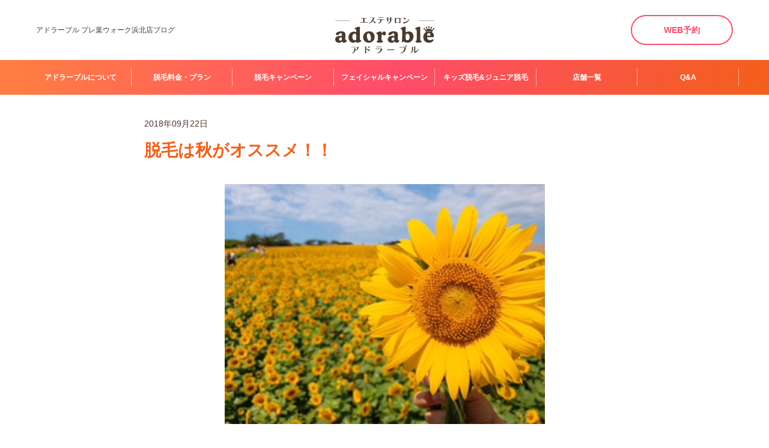

--- FILE ---
content_type: text/html; charset=UTF-8
request_url: https://adorable-esthe.jp/blog/636/
body_size: 9345
content:


<!doctype html>
<html lang="ja">

<head>
  <meta charset="UTF-8" />
  <title>脱毛は秋がオススメ！！｜プレ葉ウォーク浜北店｜脱毛サロンのアドラーブル</title>
  <meta name="keywords" content="脱毛は秋がオススメ！！店舗ブログ,脱毛,全身脱毛,脱毛サロン,アドラーブル" />
  <meta name="description" content="アドラーブルでは最新脱毛機を使うことで時短で全身脱毛や脇脱毛、VIO脱毛といったパーツ別の脱毛や子供脱毛にも対応しています。プレ葉ウォーク浜北店のブログ詳細ページです。" />

  <!-- OGP -->
  <meta property="og:title" content="脱毛は秋がオススメ！！｜プレ葉ウォーク浜北店｜脱毛サロンのアドラーブル" />
  <meta property="og:type" content="website" />
  <meta property="og:url" content="https://adorable-esthe.jp/blog/636/" />
  <meta property="og:site_name" content="脱毛サロンのアドラーブル" />
  <meta property="og:description" content="アドラーブルでは最新脱毛機を使うことで時短で全身脱毛や脇脱毛、VIO脱毛といったパーツ別の脱毛や子供脱毛にも対応しています。プレ葉ウォーク浜北店のブログ詳細ページです。" />
  <meta property="og:image" content="https://adorable-esthe.jp/common/img/ogp.png" />

  <!-- twitter card -->
  <meta name="twitter:card" content="summary" />
    <meta name="twitter:title" content="脱毛は秋がオススメ！！｜プレ葉ウォーク浜北店｜脱毛サロンのアドラーブル" />
  <meta name="twitter:description" content="アドラーブルでは最新脱毛機を使うことで時短で全身脱毛や脇脱毛、VIO脱毛といったパーツ別の脱毛や子供脱毛にも対応しています。プレ葉ウォーク浜北店のブログ詳細ページです。" />
  <meta name="twitter:image" content="https://adorable-esthe.jp/common/img/ogp.png" />
  <meta name="twitter:url" content="https://adorable-esthe.jp/blog/636/" />

  <meta http-equiv="X-UA-Compatible" content="IE=edge,chrome=1">
<meta name="format-detection" content="telephone=no">
<meta name="viewport" content="width=device-width,initial-scale=1.0" />
<link rel="stylesheet" href="../../common/css/init.css" />
<link rel="stylesheet" href="../../common/css/slick.css" />
<link rel="stylesheet" href="../../common/css/basic.css?240918" />
<link rel="stylesheet" href="../../common/css/parts.css?250901" />
<link rel="stylesheet" href="../../common/css/nw_classes.css?200715" />

<!-- iOS Safari and Chrome -->
<link rel="apple-touch-icon" sizes="192x192" href="../../common/img/touch-icon.png">
<link rel="manifest" href="../../common/img/manifest.webmanifest">
<!-- favicon -->
<link rel="shortcut icon" href="../../common/img/favicon.ico" />

<meta name="viewport" content="width=1100" />
<!-- Google Analytics -->
<!-- Global site tag (gtag.js) - Google Analytics -->
<script async src="https://www.googletagmanager.com/gtag/js?id=UA-65135707-1"></script>
<script>
  window.dataLayer = window.dataLayer || [];
  function gtag(){dataLayer.push(arguments);}
  gtag('js', new Date());
  gtag('config', 'UA-65135707-1', {
   'linker': {
    'domains': ['adorable-esthe.jp', 'yoyaku-mot.webjapan.co.jp']
   }
  });
  gtag('config', 'AW-936681614', {
   'linker': {
    'domains': ['adorable-esthe.jp', 'yoyaku-mot.webjapan.co.jp']
   }
  });
  gtag('config', 'G-LTF304GV9L');
</script>
<!-- /Google Analytics -->

<!-- Google Tag Manager -->
<script>(function(w,d,s,l,i){w[l]=w[l]||[];w[l].push({'gtm.start':
new Date().getTime(),event:'gtm.js'});var f=d.getElementsByTagName(s)[0],
j=d.createElement(s),dl=l!='dataLayer'?'&l='+l:'';j.async=true;j.src=
'https://www.googletagmanager.com/gtm.js?id='+i+dl;f.parentNode.insertBefore(j,f);
})(window,document,'script','dataLayer','GTM-5JFWW7');</script>
<!-- /Google Tag Manager -->
<!--ADR Google Tag Manager -->
<script>(function(w,d,s,l,i){w[l]=w[l]||[];w[l].push({'gtm.start':
new Date().getTime(),event:'gtm.js'});var f=d.getElementsByTagName(s)[0],
j=d.createElement(s),dl=l!='dataLayer'?'&l='+l:'';j.async=true;j.src=
'https://www.googletagmanager.com/gtm.js?id='+i+dl;f.parentNode.insertBefore(j,f);
})(window,document,'script','dataLayer','GTM-TR9KMH75');</script>
<!--ADR End Google Tag Manager -->
<!-- ドコモリタゲタグ -->
<script type="text/javascript">
  var fringe81tag = fringe81tag || {};
  fringe81tag.rtgTag = fringe81tag.rtgTag || [];
  fringe81tag.rtgTag.push({
  clientId: 'c0sZ.CmP.a3s'
});
  (function () {
  var protocol = ("https:" == location.protocol) ? "https:" : "http:",
  entry = document.getElementsByTagName('script')[0],
  script = document.createElement('script');
  script.src = protocol + '//cdn.adnwif.smt.docomo.ne.jp/scripts/retargeting/retargeting.js' + '?' + (+new Date()+"").slice(0,-8);
  script.type = 'text/javascript';
  entry.parentNode.insertBefore(script, entry);
}());
</script>
<!-- End ドコモリタゲタグ -->
  <link rel="stylesheet" href="../../blog/css/common.css?210909" />
  <link rel="stylesheet" href="../../blog/css/detail.css?210909" />
  <!-- <script src="../../news/js/index.js"></script> -->
  
</head>

<body>
  <!-- Google Tag Manager (noscript) -->
<noscript><iframe src="https://www.googletagmanager.com/ns.html?id=GTM-5JFWW7"
height="0" width="0" style="display:none;visibility:hidden"></iframe></noscript>
<!-- /Google Tag Manager (noscript) -->
<!--ADR Google Tag Manager (noscript) -->
<noscript><iframe src="https://www.googletagmanager.com/ns.html?id=GTM-TR9KMH75"
height="0" width="0" style="display:none;visibility:hidden"></iframe></noscript>
<!--ADR End Google Tag Manager (noscript) -->  <div id="wrapper">
    	<div class="header-fix-bnr dn-n">
	  <a class="header-fix-btn header-fix-btn01 effect-fade-hover" href="https://yoyaku-mot.webjapan.co.jp/B130301fn/" target="_blank" onclick="gtag('event', 'click_follow', {'event_category': 'counseling','event_label': location.href});"></a>
	  <a href="https://yoyaku-mot.webjapan.co.jp/B130301f/" class="header-fix-btn header-fix-btn03 effect-fade-hover pop-on" target="_blank" onclick="gtag('event', 'click_follow', {'event_category': 'login','event_label': location.href});"></a>
	  <a class="header-fix-btn header-fix-btn02 effect-fade-hover" href="../../store/" onclick="gtag('event', 'click_follow', {'event_category': 'store_search','event_label': location.href});"></a>
	</div>
	<div class="overlay02"></div>
	<div class="pop-block">
	  <p class="pop-block__ttl">Web予約</p>
	  <div class="pop-block__link">
	    <a href="https://yoyaku-mot.webjapan.co.jp/B130301f/" target="_blank" class="pop-block__linkitem pop-block__linkitem--01" onclick="gtag('event', 'click_header', {'event_category': 'login','event_label': location.href});">会員様の予約はこちら</a>
	    <a href="https://yoyaku-mot.webjapan.co.jp/B130301fn/" target="_blank" class="pop-block__linkitem pop-block__linkitem--02" onclick="gtag('event', 'click_header', {'event_category': 'counseling','event_label': location.href});">はじめてご利用のお客様はこちら</a>
	  </div>
	  <div class="pop-block__bottom">
	    <p class="pop-block__pick">男性の方はこちら</p>
	    <a href="https://yoyaku-mot.webjapan.co.jp/B130301m/" class="pop-block__banner effect-fade-hover" target="_blank"><img src="../../common/img/footer/nav/img_02.jpg?200715" alt="ADMONE"></a>
	  </div>
	  <p class="pop-block__cloce effect-fade-hover"><span class="pop-block__clocein effect-fade-hover">閉じる</span></p>
	</div>
	<div class="overlay"></div>
	<header id="header">
	  <!-- header__top -->
	  <div class="header__top">
	    <!-- header__h1 -->
	    <h1 class="header__h1">アドラーブル プレ葉ウォーク浜北店ブログ</h1>

	    <div class="header__fixed">
	      <!-- sp-burger -->
	      <div class="sp-header__menu-wrap dn-w">
	        <div class="sp-header__menu btn-close">
	          <div class="sp-header__btn">
	            <span class="sp-header__btn-line"></span>
	            <span class="sp-header__btn-line"></span>
	            <span class="sp-header__btn-line"></span>
	            <span class="sp-header__btn-line"></span>
	          </div>
	          <p class="sp-header__btn-txt">MENU</p>
	        </div>
	      </div>

	      <!-- header-logo -->
	      <div class="header-logo">
	        <a class="logo__link effect-fade-hover" href="../../">
	          <img src="../../common/img/header/logo.svg" alt="美白美肌脱毛 adorable アドラーブル">
	        </a>
	      </div>

	      <!-- header__c-box -->
	      <div class="header__c-box">
	        <!-- header__c-box--pc -->
	        <div class="header__c-box--pc dn-n">
						          <p class="header__c-box-counseling" onclick="gtag('event', 'click_menu', {'event_category': 'counseling','event_label': location.href});">WEB予約</p>
	        </div>
	        <!-- header__c-box--sp -->
	        <div class="header__c-box--sp dn-w">
						          <a class="header__c-box--sp-web">
	            <img class="header__c-box--sp-ico" src="../../common/img/header/sp/ico_web.png" alt="">
	            <p class="header__c-box--sp-txt">Web予約</p>
	          </a>
	        </div>
	      </div>
	    </div>

	  </div>

	  <!-- header__nav -->
	  <nav class="header__nav bg-gradation01">
	    <div class="header__nav-in">
	      <ul class="header__nav-list">
	        <li class="header__nav-item header__nav-item--open">
	          <a class="header__nav-link dn-n">アドラーブルについて</a>
	          <p class="header__nav-link header__nav-link--plus dn-w">アドラーブルについて</p>
	          <ul class="header__nav-link__list dn">
	            <li class="header__nav-link__item">
	              <a class="header__nav-link__link" href="../../datsumou/">アドラーブルについて</a>
	            </li>
	            <li class="header__nav-link__item">
	              <a class="header__nav-link__link" href="../../datsumou/beginner/">初めての方へ</a>
	            </li>
	            <li class="header__nav-link__item">
	              <a class="header__nav-link__link header__nav-link__link02" href="../../datsumou/mousyuuki/">脱毛に重要な毛周期とは？</a>
	            </li>
	            <li class="header__nav-link__item">
	              <a class="header__nav-link__link header__nav-link__link02" href="../../datsumou/mudage/">ムダ毛処理の正しい方法</a>
	            </li>
	            <li class="header__nav-link__item">
	              <a class="header__nav-link__link" href="../../datsumou/vio/">VIO脱毛のあれこれ</a>
	            </li>
	            <li class="header__nav-link__item">
	              <a class="header__nav-link__link" href="../../datsumou/secret/">人気のヒミツ</a>
	            </li>
	            <li class="header__nav-link__item">
	              <a class="header__nav-link__link" href="../../datsumou/meister/">脱毛マイスター</a>
	            </li>
	            <li class="header__nav-link__item dn-n">
	              <a class="header__nav-link__link header__nav-link__link02" href="../../lifedesign/">ライフデザイン脱毛<br>（介護脱毛）</a>
	            </li>
	          </ul>
	        </li>
					<li class="header__nav-item">
	          <a class="header__nav-link" href="../../price/">脱毛料金・プラン</a>
	        </li>
					<li class="header__nav-item header__nav-item--open">
	          <a class="header__nav-link dn-n">脱毛キャンペーン</a>
	          <p class="header__nav-link header__nav-link--plus dn-w">脱毛キャンペーン</p>
	          <ul class="header__nav-link__list dn">
	            <li class="header__nav-link__item">
	              <a class="header__nav-link__link" href="../../campaign/">脱毛キャンペーン</a>
	            </li>
	            <li class="header__nav-link__item">
	              <a class="header__nav-link__link" href="../../campaign/introduction/">友達紹介キャンペーン</a>
	            </li>
	          </ul>
	        </li>


	        <li class="header__nav-item">
	          <a class="header__nav-link" href="../../facial/">フェイシャルキャンペーン</a>
	        </li>
	        <li class="header__nav-item header__nav-item--open">
	          <a class="header__nav-link dn-n">キッズ脱毛&ジュニア脱毛</a>
	          <p class="header__nav-link header__nav-link--plus dn-w">キッズ脱毛&ジュニア脱毛</p>
	          <ul class="header__nav-link__list dn">
	            <li class="header__nav-link__item">
	              <a class="header__nav-link__link dn-w" href="../../kids_junior/">キッズ脱毛&ジュニア脱毛</a>
	            </li>
	            <li class="header__nav-link__item dn-n">
	              <a class="header__nav-link__link header__nav-link__link02" href="../../kids_junior/">キッズ脱毛&ジュニア<br>脱毛</a>
	            </li>
		        <li class="header__nav-link__item">
		          <a class="header__nav-link__link header__nav-link__link02" href="../../kids_junior/#voice">キッズ脱毛&ジュニア<br class="dn-n">脱毛体験者様の声</a>
		        </li>
		      </ul>
		    </li>
	      <li class="header__nav-item dn-w">
	        <a class="header__nav-link" href="../../lifedesign/">ライフデザイン脱毛（介護脱毛）</a>
	      </li>
	      <li class="header__nav-item header__nav-item--open">
	        <a class="header__nav-link dn-n">店舗一覧</a>
	        <p class="header__nav-link header__nav-link--plus dn-w">店舗一覧</p>
	        <ul class="header__nav-link__list dn">
	          <li class="header__nav-link__item">
	            <a class="header__nav-link__link" href="../../store/">店舗一覧</a>
	          </li>
	          <li class="header__nav-link__item"><a class="header__nav-link__link" href="../../store/aichi/">愛知エリア</a></li><li class="header__nav-link__item"><a class="header__nav-link__link" href="../../store/shizuoka/">静岡エリア</a></li>	        </ul>
	      </li>
	      <li class="header__nav-item">
	        <a class="header__nav-link" href="../../faq/">Q&A</a>
	      </li>
	      <li class="header__nav-item dn-w">
	        <a class="header__nav-link" href="https://adorable-esthe.jp/recruit/">採用情報</a>
	      </li>
	      </ul>
	      <div class="header__nav-btn-wrap dn-w">
					        <a class="header__nav-btn header__nav-btn02" href="https://yoyaku-mot.webjapan.co.jp/B130301fn/" target="_blank" onclick="gtag('event', 'click_menu', {'event_category': 'counseling','event_label': location.href});"><img src="../../common/img/header/sp/sp_btn02.png" alt="無料カウンセリング予約"></a>
	      </div>
	    </div>
	  </nav>
	</header><!-- #header -->

    <main id="main">
      <!-- lcl-detail -->
      <section class="lcl-detail" id="detail">
        <div class="lcl-detail__in">
                    <div class="lcl-detail__top">
            <time datetime=">2018-09-22">2018年09月22日</time>
          </div>

          <h1>脱毛は秋がオススメ！！</h1>
                    <div class="lcl-detail__main" style="background-image: url(https://adorable-esthe.jp/app/wp-content/uploads/2018/09/IMG_4713.jpg)"></div>
                    <div class="lcl-detail__cnt">
            <p>こんにちは＾＾</p>
<p>美白美肌脱毛サロン アドラーブル プレ葉ウォーク浜北店です！</p>
<p>9月になり、少し肌寒くなりましたね。</p>
<p>&nbsp;</p>
<p>夏は楽しめましたか？</p>
<p>花火やBBQ、海、プール、旅行など、、、</p>
<p>&nbsp;</p>
<p><img class="alignnone size-medium wp-image-638" src="https://adorable-esthe.jp/app/wp-content/uploads/2018/09/IMG_4753-300x225.jpg" alt="IMG_4753" width="300" height="225" srcset="https://adorable-esthe.jp/app/wp-content/uploads/2018/09/IMG_4753-300x225.jpg 300w, https://adorable-esthe.jp/app/wp-content/uploads/2018/09/IMG_4753.jpg 320w" sizes="(max-width: 300px) 100vw, 300px" /></p>
<p>&nbsp;</p>
<p>今年は特に暑くて私はバテバテでしたが、</p>
<p>浴衣を着て近所の花火を見に行ったり、向日葵を見に行ったりととても楽しめました！！<br />
<img loading="lazy" class="alignnone size-medium wp-image-637" src="https://adorable-esthe.jp/app/wp-content/uploads/2018/09/IMG_4713-300x225.jpg" alt="IMG_4713" width="300" height="225" srcset="https://adorable-esthe.jp/app/wp-content/uploads/2018/09/IMG_4713-300x225.jpg 300w, https://adorable-esthe.jp/app/wp-content/uploads/2018/09/IMG_4713.jpg 320w" sizes="(max-width: 300px) 100vw, 300px" /></p>
<p>&nbsp;</p>
<p>しかし、今年の夏は猛暑が続いたので 薄着になる事も多かったのではないでしょうか？</p>
<p>夏に脱毛行こうと思いつつ脱毛には行けず、、、</p>
<p>毎日、時々、気になった時など、</p>
<p>無駄毛の自己処理をしている方へ朗報です( ^ω^ )</p>
<p>&nbsp;</p>
<p>脱毛って聞くと夏？を想像しますが、</p>
<p>実は秋から脱毛を始めるのがオススメなのです！！<br />
秋から脱毛を始めるメリットとしては、</p>
<p>脱毛は1回でなくなるというものではないので、</p>
<p>来年の夏に向けて減毛することができます！！</p>
<p>&nbsp;</p>
<p>来年こそは、今より自己処理が減り、</p>
<p>お肌が見違える程、キレイになりますので今から始めましょう♫</p>
<p>&nbsp;</p>
<p>また秋は夏に比べて、洋服の露出も少なくなり、</p>
<p>紫外線が弱まるので日焼けしにくい季節なりますね！</p>
<p>そのため、お肌状態も良くなり、高い脱毛効果が期待できます！</p>
<p>&nbsp;</p>
<p>ぜひ、この機会にアドラーブルで脱毛してみませんか？(o^^o)</p>
<p>&nbsp;</p>
<p>プレ葉ウォーク浜北店は、 掛川、袋井、磐田、浜松、天竜などから、</p>
<p>多くご来店頂いております！</p>
<p>ショッピングモールの中にあるので、</p>
<p>買い物ついでにご来店される方も多いです☆</p>
<p>&nbsp;</p>
<p>お気軽に無料カウンセリングにお越し下さい♪</p>
<p>皆様のキレイをスタッフ全員でお手伝いさせていただきます！！</p>
<p><span style="color: #ff99cc;"><strong>【カウンセリングのお申し込みは】</strong></span></p>
<p>初めての方専用フリーダイヤル　0120-773-660（10:00～19:00）</p>
<p><span style="color: #33cccc;"><strong>【会員様専用お問い合わせは】</strong></span></p>
<p>プレ葉ウォーク浜北店 053-584-2666（10:00～21:30）</p>
            <!-- <h2>h2</h2>
					<p>ダミーテキストダミーテキストダミーテキストダミーテキストダミーテキストダミーテキストダミーテキストダミーテキストダミーテキストダミーテキストダミーテキストダミーテキストダミーテキストダミーテキストダミーテキストダミーテキストダミーテキストダミーテキストダミーテキストダミーテキスト</p>
					<h3>h3</h3>
					<p>ダミーテキストダミーテキストダミーテキストダミーテキストダミーテキストダミーテキストダミーテキストダミーテキストダミーテキストダミーテキストダミーテキストダミーテキストダミーテキストダミーテキストダミーテキストダミーテキストダミーテキストダミーテキストダミーテキストダミーテキスト</p>
					<h4>h4</h4>
					<p>ダミーテキストダミーテキストダミーテキストダミーテキストダミーテキストダミーテキストダミーテキストダミーテキストダミーテキストダミーテキストダミーテキストダミーテキストダミーテキストダミーテキストダミーテキストダミーテキストダミーテキストダミーテキストダミーテキストダミーテキスト</p>
					<h5>h5</h5>
					<p>ダミーテキストダミーテキストダミーテキストダミーテキストダミーテキストダミーテキストダミーテキストダミーテキストダミーテキストダミーテキストダミーテキストダミーテキストダミーテキストダミーテキストダミーテキストダミーテキストダミーテキストダミーテキストダミーテキストダミーテキスト</p>

					<ul>
						<li>ulダミーリスト</li>
						<li>ulダミーリスト</li>
						<li>ulダミーリスト</li>
						<li>ulダミーリスト</li>
					</ul>

					<a>aタグ</a>
					<a>aタグ</a> -->
          </div>
          <ul class="lcl-share">
            <li>
              <div class="fb-like" data-href="https://developers.facebook.com/docs/plugins/" data-layout="button" data-action="like" data-size="large" data-show-faces="false" data-share="true"></div>
            </li>
            <li><a href="https://twitter.com/share?ref_src=twsrc%5Etfw" class="twitter-share-button" data-size="large" data-show-count="false">Tweet</a></li>
          </ul>

          <!-- ページネーション wp-on -->
          <!-- <nav class="pager">
					<div class="pager-btn-wrp">
												<a class="pager-btn pager-btn--prev" href="https://adorable-esthe.jp/blog/684/">PREV</a>
											</div>
					<div class="pager-btn-wrp pager-btn-wrp--center dn-n">
						<a class="pager-btn pager-btn--center" href="../../news/">BACK</a>
					</div>
					<div class="pager-btn-wrp">
												<a class="pager-btn pager-btn--next" href="https://adorable-esthe.jp/blog/595/">NEXT</a>
											</div>
					<div class="pager-btn-wrp pager-btn-wrp--center dn-w">
						<a class="pager-btn pager-btn--center" href="../../news/">BACK</a>
					</div>
				</nav> -->

          <!-- ページネーション wp-off -->
          <nav class="pager">
            <div class="pager-btn-wrp">
                            <a class="pager-btn pager-btn--prev" href="https://adorable-esthe.jp/blog/684/"><i class='fa fa-angle-left' aria-hidden='true'></i> 前へ</a>
                          </div>
            <!-- <div class="pager-btn-wrp pager-btn-wrp--center dn-n">
						<a class="pager-btn pager-btn--center" href="../../blog/">一覧に戻る</a>
					</div> -->
            <div class="pager-btn-wrp">
                            <a class="pager-btn pager-btn--next" href="https://adorable-esthe.jp/blog/595/">次へ <i class='fa fa-angle-right' aria-hidden='true'></i></a>
                          </div>
                        <div class="pager-btn-wrp pager-btn-wrp--center">
              <a class="pager-btn pager-btn--center" href="../../blog/blog_category/hamakita/">プレ葉ウォーク浜北店ブログ一覧に戻る</a>
            </div>
                      </nav>
        </div>
      </section>
            <section class="lcl-banner">
        <a href="../../store/shizuoka/hamakita/" class="effect-fade-hover"><img src="../../blog/img/bnr_01.png?241001" alt="店舗ページTOPへ" class="dn-n w100p"><img src="../../blog/img/sp/bnr_01.png?241001" alt="店舗ページTOPへ" class="dn-w w100p"></a>
      </section>
            <!-- breadcrumb -->
      <div class="breadcrumb">
        <ol class="breadcrumb__list">
          <li class="breadcrumb__item">
            <a class="breadcrumb__link" href="../..">HOME</a>
          </li>
          <li class="breadcrumb__item">
            <a class="breadcrumb__link" href="../../blog/">ブログ一覧</a>
          </li>
          <li class="breadcrumb__item">
            <p class="breadcrumb__link">脱毛は秋がオススメ！！</p>
          </li>
        </ol>
      </div>
      <!-- breadcrumb -->

    </main><!-- #main -->

    	<div class="footer-fix-bnr dn-w">
	    <a class="footer-fix-btn footer-fix-btn--01" href="https://yoyaku-mot.webjapan.co.jp/B130301fn/" target="_blank"
	        onclick="gtag('event', 'click_follow', {'event_category': 'counseling','event_label': location.href});">
	        <!-- <img class="footer-fix-btn-ico" src="../../common/img/footer/sp/ico_01.png" alt=""> -->
	        <span>無料<br>カウンセリング</span>
	    </a>
	    <a href="https://yoyaku-mot.webjapan.co.jp/B130301f/" class="footer-fix-btn footer-fix-btn--02 pop-on"
	        target="_blank"
	        onclick="gtag('event', 'click_follow', {'event_category': 'login','event_label': location.href});">
	        <!-- <img class="footer-fix-btn-ico" src="../../common/img/footer/sp/ico_01.png" alt=""> -->
	        <span>マイページ<br>ログイン</span>
	    </a>
	    <a class="footer-fix-btn footer-fix-btn--03 footer-fix-btn--shop" href="../../store/"
	        onclick="gtag('event', 'click_follow', {'event_category': 'store_search','event_label': location.href});">
	        <!-- <img class="footer-fix-btn-ico" src="../../common/img/footer/sp/ico_02.png" alt=""> -->
	        <span>店舗検索</span>
	    </a>
	</div>
	<!-- footer -->
	<footer id="footer">
	    <!-- footer__shop -->
	    <div class="footer__shop">
	        <div class="footer__shop-in">
	            <div class="footer__shop-head">
	                <div class="footer__shop-head-ttl-wrap">
	                    <h2 class="footer__shop-head-ttl">店舗情報</h2>
	                    <img class="footer__shop-head-ttl-img" src="../../common/img/footer/shop/txt_01.png"
	                        alt="Shop List">
	                </div>
	                <a class="footer__shop-head-btn" href="../../store/">一覧へ</a>
	            </div>
	            <div class="footer__shop-list-wrap">
	                <div class="footer__shop-list-l">
	                    <div class="footer__shop-list-block"><h3 class="footer__shop-list-block-ttl"><a href="../../store/aichi/">愛知エリア</a></h3><ul class="footer__shop-list-block-list"><li class="footer__shop-list-block-item"><a class="footer__shop-list-block-link" href="../../store/aichi/okazaki/">アピタ岡崎北店</a></li><li class="footer__shop-list-block-item"><a class="footer__shop-list-block-link" href="../../store/aichi/versa_nishio/">ヴェルサウォーク西尾店</a></li><li class="footer__shop-list-block-item"><a class="footer__shop-list-block-link" href="../../store/aichi/aeon_fuso/">イオンモール扶桑店</a></li></ul></div></div><!-- footer__shop-list-r --><div class="footer__shop-list-r"><div class="footer__shop-list-block"><h3 class="footer__shop-list-block-ttl"><a href="../../store/shizuoka/">静岡エリア</a></h3><ul class="footer__shop-list-block-list"><li class="footer__shop-list-block-item"><a class="footer__shop-list-block-link" href="../../store/shizuoka/hamakita/">プレ葉ウォーク浜北店</a></li></ul></div>	                </div>
	            </div>
	        </div>
	        <div class="footer__shop-bg"></div>
	    </div>
	    <!-- footer__contact -->
	    <div class="footer__contact bg-gradation01">
	        <div class="footer__contact-in">
	            <h2 class="footer__contact-ttl">初めてのご予約の方</h2>
							<div class="footer__sep">
								<div class="footer-block01">
									<a class="footer-block01__link" href="https://yoyaku-mot.webjapan.co.jp/B130301fn/" target="_blank" onclick="gtag('event', 'click_footer', {'event_category': 'counseling','event_label': location.href});">
										<p class="footer-block01__lead">Webからお手軽に予約！</p>
										<div class="footer-block01__sep">
											<img class="footer-block01__icon" src="../../common/img/footer/contact/ico_02.png" alt="">
											<p>無料カウンセリング予約</p>
										</div>
									</a>
								</div><!-- /.footer-block01 -->
								<div class="footer-block02">
									<a class="footer__contact-btn02 footer__contact-btn--faq" href="../../faq/">
										<img class="footer__contact-btn-ico" src="../../common/img/footer/contact/ico_03.png" alt="">
										<p>よくある質問</p>
									</a>
									<a class="footer__contact-btn02 footer__contact-btn--other" href="../../contact/" target="_blank">
										<p>その他お問い合わせ</p>
									</a>
								</div><!-- /.footer-block02 -->
							</div><!-- /.footer-sep -->
								        </div>
	    </div>
	    <!-- footer__nav -->
	    <div class="footer__nav">
	        <ol class="footer__nav-list">
	            <li class="footer__nav-item effect-fade-hover">
	                <a class="footer__nav-link" href="../../recruit/" target="_blank">
	                    <img src="../../common/img/footer/nav/img_05.jpg?260114" alt="adrable 採用情報">
	                </a>
	            </li>
	            <li class="footer__nav-item effect-fade-hover">
	                <a class="footer__nav-link" href="../../kids_junior#please">
	                    <img src="../../common/img/footer/nav/img_06.jpg?220526" alt="Kid's &amp; Junior脱毛 親権者同意書ダウンロード">
	                </a>
	            </li>
	            <li class="footer__nav-item effect-fade-hover">
	                <a class="footer__nav-link" href="../../news/9432/">
	                    <img src="../../common/img/footer/nav/img_12.jpg" alt="東海テレビ「スイッチ」にアドラーブルが取材されました！">
	                </a>
	            </li>
	        </ol>
	        <ol>
														            <li class="footer__nav-item effect-fade-hover">
	                <a class="footer__nav-link dn-w" href="https://admone.jp/" target="_blank" onclick="gtag('event', 'click_footer', {'event_category': 'admone','event_label': location.href});">
	                    <img src="../../common/img/footer/nav/img_02.jpg?220315" alt="">
	                </a>
	            </li>
							<li class="footer__nav-item effect-fade-hover">
	                <a class="footer__nav-link dn-w" href="https://www.beequick.jp/group/" onclick="gtag('event', 'click_footer', {'event_category': 'beequickgroup','event_label': location.href});" target="_blank">
	                    <img src="../../common/img/footer/nav/img_14.jpg" alt="BeeQuick group">
	                </a>
	            </li>
														<li class="footer__nav-item effect-fade-hover">
	                <a class="footer__nav-link dn-w" href="https://www.beequick.jp/group/sdgs/" onclick="gtag('event', 'click_footer', {'event_category': 'sdgs','event_label': location.href});" target="_blank">
	                    <img src="../../common/img/footer/nav/img_15.jpg?250321" alt="SDGs行動宣言">
	                </a>
	            </li>
	            <li class="footer__nav-item effect-fade-hover">
	                <a class="footer__nav-link dn-w" href="https://www.beequick.jp/" target="_blank" onclick="gtag('event', 'click_footer', {'event_category': 'BeeQuick','event_label': location.href});">
	                    <img src="../../common/img/footer/nav/img_10.jpg" alt="">
	                </a>
	            </li>
	            <li class="footer__nav-item effect-fade-hover">
								<a class="footer__nav-link dn-w" href="https://beestretch.jp/" target="_blank" onclick="gtag('event', 'click_footer', {'event_category': 'BeeStretch','event_label': location.href});">
									<img src="../../common/img/footer/nav/img_13.jpg" alt="ビーストレッチ">
								</a>
	            </li>
	            <li class="footer__nav-item effect-fade-hover">
	                <a class="footer__nav-link dn-w" href="https://admone.jp/dolphins/index.html" target="_blank" onclick="gtag('event', 'click_footer', {'event_category': 'dolphins','event_label': location.href});">
	                    <img src="../../common/img/footer/nav/img_08.jpg?220527" alt="名古屋ダイヤモンドドルフィンズオフィシャルパートナー">
	                </a>
	            </li>
								        </ol>
	    </div>
	    <!-- footer__page-top -->
	    <a class="footer__page-top effect-fade-hover" href="#wrapper">
	        <i class="fa fa-angle-up" aria-hidden="true"></i>
	    </a>
	    <!-- footer__under -->
	    <div class="footer__under">
	        <div class="footer__under-in w1050">
	            <div class="footer__under-l">
	                <a class="footer__under-logo effect-fade-hover" href="../..">
	                    <img src="../../common/img/footer/logo.svg" alt="美白美肌脱毛 adorable アドラーブル">
	                </a>
	                <ol class="footer__under-sns">
	                    <li class="footer__under-sns-item">
	                        <a class="footer__under-sns-link" href="https://www.facebook.com/adorable2004/" target="_blank"
	                            onclick="gtag('event', 'click_footer', {'event_category': 'facebook','event_label': location.href});"><i
	                                class="fa fa-facebook" aria-hidden="true"></i></a>
	                    </li>
	                    <li class="footer__under-sns-item">
	                        <a class="footer__under-sns-link footer__under-sns-link-twitter"
	                            href="https://www.tiktok.com/@adorable_esthetic" target="_blank"
	                            onclick="gtag('event', 'click_footer', {'event_category': 'tiktok','event_label': location.href});">
															<img class="footer__under-sns-icon" src="../../common/img/ico_tiktok.png" alt="">
														</a>
	                    </li>
	                    <li class="footer__under-sns-item">
	                        <a class="footer__under-sns-link footer__under-sns-link-insta"
	                            href="https://www.instagram.com/adorable_esthetic_insta/?hl=ja" target="_blank"
	                            onclick="gtag('event', 'click_footer', {'event_category': 'instagram','event_label': location.href});"><i
	                                class="fa fa-instagram" aria-hidden="true"></i></a>
	                    </li>
	                </ol>
	            </div>
	            <div class="footer__under-c">
	                <ol class="footer__under-list">
	                    <li class="footer__under-list__block">
	                        <ul class="footer__under-item">
	                            <li class="footer__under-item--100 footer__under-link--plus">
	                                <a class="footer__under-link dn-n" href="../../datsumou/">アドラーブルについて</a>
	                                <a class="footer__under-link dn-w">アドラーブルについて</a>
	                            </li>
	                            <li class="dn-n">
	                                <ul>
	                                    <li><a class="footer__under-link footer__under-link--sub dn-w"
	                                            href="../../datsumou/">アドラーブルについて</a></li>
	                                    <li><a class="footer__under-link footer__under-link--sub"
	                                            href="../../datsumou/beginner/">初めての方へ</a></li>
	                                    <li><a class="footer__under-link footer__under-link--sub"
	                                            href="../../datsumou/mousyuuki/">脱毛に重要な毛周期とは？</a></li>
	                                    <li><a class="footer__under-link footer__under-link--sub"
	                                            href="../../datsumou/mudage/">ムダ毛処理の正しい方法</a></li>
	                                    <li><a class="footer__under-link footer__under-link--sub"
	                                            href="../../datsumou/vio/">VIO脱毛のあれこれ</a></li>
	                                    <li><a class="footer__under-link footer__under-link--sub"
	                                            href="../../datsumou/secret/">人気のヒミツ</a></li>
	                                    <li><a class="footer__under-link footer__under-link--sub"
	                                            href="../../datsumou/meister/">脱毛マイスター</a></li>
	                                    <li class="dn-n"><a class="footer__under-link footer__under-link--sub"
	                                            href="../../lifedesign/">ライフデザイン脱毛（介護脱毛）</a></li>
	                                </ul>
	                            </li>
	                        </ul>
	                    </li>
	                    <li class="footer__under-list__block">
	                        <ul class="footer__under-item">
	                            <li class="footer__under-item--100 footer__under-link--plus">
	                                <a class="footer__under-link dn-n" href="../../store/">店舗一覧</a>
	                                <a class="footer__under-link dn-w">店舗一覧</a>
	                            </li>
	                            <li class="dn-n">
	                                <ul>
	                                    <li><a class="footer__under-link footer__under-link--sub dn-w"
	                                            href="../../store/">店舗一覧</a></li>
	                                    <li><a class="footer__under-link footer__under-link--sub" href="../../store/aichi/">愛知エリア</a></li><li><a class="footer__under-link footer__under-link--sub" href="../../store/shizuoka/">静岡エリア</a></li>	                                </ul>
	                            </li>
	                        </ul>
	                    </li>
	                    <li class="footer__under-list__block">
	                        <ul class="footer__under-item">
	                            <li><a class="footer__under-link" href="../../price/">脱毛料金・プラン</a></li>
	                            <li><a class="footer__under-link"
	                                    href="../../campaign/">脱毛キャンペーン</a></li>
	                            <li><a class="footer__under-link"
	                                    href="../../campaign/introduction/">友達紹介キャンペーン</a></li>
	                            <li><a class="footer__under-link" href="../../facial/">フェイシャルキャンペーン</a></li>
	                            <li><a class="footer__under-link" href="../../kids_junior/">キッズ脱毛＆ジュニア脱毛</a>
	                            </li>
															<li><a class="footer__under-link"
	                                    href="../../kids_junior/#voice">キッズ脱毛＆ジュニア脱毛 体験者様の声</a></li>
	                        </ul>
	                    </li>
											<li class="footer__under-list__block">
	                        <ul class="footer__under-item">
	                            <li class="dn-w"><a class="footer__under-link"
	                                    href="../../lifedesign/">ライフデザイン脱毛（介護脱毛）</a></li>
	                            <li><a class="footer__under-link" href="../../faq/">Q&A</a></li>
	                            <li><a class="footer__under-link" href="../../company/">会社案内</a></li>
	                            <li><a class="footer__under-link" href="../../contact/"
	                                    target="_blank">お問い合わせ</a></li>
	                            <li><a class="footer__under-link" href="https://yoyaku-mot.webjapan.co.jp/B130301fn/"
	                                    target="_blank">無料カウンセリング</a></li>
	                            <li><a class="footer__under-link"
	                                    href="../../company/#privacy">プライバシーポリシー</a></li>
	                            <li><a class="footer__under-link footer__under-link--bu"
	                                    href="../../recruit" target="_blank">採用情報</a></li>
	                        </ul>
	                    </li>
	                </ol>
	            </div>
	          </div>
						<div class="footer_bnr w1050">
								<ul class="footer_bnr__in">
																																							<li class="effect-fade-hover mr20">
												<a class="footer__nav-link" href="https://admone.jp/" target="_blank"
														onclick="gtag('event', 'click_footer', {'event_category': 'admone','event_label': location.href});">
														<img src="../../common/img/footer/nav/img_02.jpg" alt="">
												</a>
										</li>
										<li class="effect-fade-hover mr20">
												<a class="footer__nav-link" href="https://www.beequick.jp/group/" target="_blank">
														<img src="../../common/img/footer/nav/img_14.jpg" alt="BeeQuick group">
												</a>
										</li>
																				<li class="effect-fade-hover mr20">
												<a class="footer__nav-link" href="https://www.beequick.jp/group/sdgs/" target="_blank">
														<img src="../../common/img/footer/nav/img_15.jpg?250321" alt="SDGs行動宣言">
												</a>
										</li>
								</ul>
								<ul class="footer_bnr__in">
										<li class="effect-fade-hover mr20">
												<a class="footer__nav-link" href="https://www.beequick.jp/" target="_blank"
														onclick="gtag('event', 'click_footer', {'event_category': 'BeeQuick','event_label': location.href});">
														<img src="../../common/img/footer/nav/img_10.jpg" alt="スポーツジム＆フィットネスクラブ ビークイック">
												</a>
										</li>
										<li class="effect-fade-hover mr20">
												<a class="footer__nav-link" href="https://beestretch.jp/" target="_blank">
														<img src="../../common/img/footer/nav/img_13.jpg" alt="ビーストレッチ">
												</a>
										</li>
										<li class="effect-fade-hover mr20">
												<a class="footer__nav-link" href="https://admone.jp/dolphins/index.html" target="_blank"
														onclick="gtag('event', 'click_footer', {'event_category': 'dolphins','event_label': location.href});">
														<img src="../../common/img/footer/nav/img_08.jpg?220527"
																alt="名古屋ダイヤモンドドルフィンズオフィシャルパートナー">
												</a>
										</li>
																		</ul>
						</div>
	    </div>
	    <p class="footer__under-cp">&copy; adorable All Rights Reserved.</p>

	</footer><!-- #footer -->
  </div><!-- #wrapper -->
  <script src="../../common/js/basic.js?240527"></script>
<script src="../../common/js/jquery.min.js"></script>
<script src="../../common/js/slick.min.js"></script>  <script src="https://use.fontawesome.com/d93a8249bb.js"></script>
<script src="../../common/js/jquery.min.js"></script>
<script src="../../common/js/slick.min.js"></script>
<script src="../../common/js/basic.js?240527"></script>

<script id="tagjs" type="text/javascript">
  (function() {
    var tagjs = document.createElement("script");
    var s = document.getElementsByTagName("script")[0];
    tagjs.async = true;
    tagjs.src = "//s.yjtag.jp/tag.js#site=zRuwmlT";
    s.parentNode.insertBefore(tagjs, s);
}());
</script>
<noscript>
  <iframe src="//b.yjtag.jp/iframe?c=zRuwmlT" width="1" height="1" frameborder="0" scrolling="no" marginheight="0" marginwidth="0"></iframe>
</noscript>


<!-- Yahoo Code for your Target List -->
<script type="text/javascript" language="javascript">
/* <![CDATA[ */
var yahoo_retargeting_id = 'U1UCV54DDM';
var yahoo_retargeting_label = '';
var yahoo_retargeting_page_type = '';
var yahoo_retargeting_items = [{item_id: '', category_id: '', price: '', quantity: ''}];
/* ]]> */
</script>
<script type="text/javascript" language="javascript" src="https://b92.yahoo.co.jp/js/s_retargeting.js"></script>
<!-- /Yahoo Code for your Target List -->

<!-- Yahoo Code for your Target List -->
<script type="text/javascript">
/* <![CDATA[ */
var yahoo_ss_retargeting_id = 1000282268;
var yahoo_sstag_custom_params = window.yahoo_sstag_params;
var yahoo_ss_retargeting = true;
/* ]]> */
</script>
<script type="text/javascript" src="https://s.yimg.jp/images/listing/tool/cv/conversion.js">
</script>
<noscript>
  <div style="display:inline;">
    <img height="1" width="1" style="border-style:none;" alt="" src="https://b97.yahoo.co.jp/pagead/conversion/1000282268/?guid=ON&script=0&disvt=false" />
  </div>
</noscript>
<!-- /Yahoo Code for your Target List -->
  <div id="fb-root"></div>
  <script>
  (function(d, s, id) {
    var js, fjs = d.getElementsByTagName(s)[0];
    if (d.getElementById(id)) return;
    js = d.createElement(s);
    js.id = id;
    js.src = 'https://connect.facebook.net/ja_JP/sdk.js#xfbml=1&version=v3.1&appId=899343767120110&autoLogAppEvents=1';
    fjs.parentNode.insertBefore(js, fjs);
  }(document, 'script', 'facebook-jssdk'));
  </script>
  <script async src="https://platform.twitter.com/widgets.js" charset="utf-8"></script>
</body>

</html>

--- FILE ---
content_type: text/css
request_url: https://adorable-esthe.jp/common/css/basic.css?240918
body_size: 8218
content:
@charset "UTF-8";

/*------------------------------------------------
html,body
------------------------------------------------*/

html,
body {
	background: #fff none;
	font-size: 14px;
	font-weight: 500;
	font-style: normal;
	line-height: 2;
	color: #493930;
	letter-spacing: 0;
	font-family: "ヒラギノ角ゴシック", Hiragino Kaku Gothic ProN, "ヒラギノ角ゴ ProN W3", "メイリオ", Meiryo, sans-serif;
	-webkit-text-size-adjust: 100%;
	-webkit-font-smoothing: antialiased;
	-moz-osx-font-smoothing: grayscale;
	-webkit-overflow-scrolling: touch;
}

*::-moz-selection {
	background: rgba(0, 0, 0, 0.2);
}

*::selection {
	background: rgba(0, 0, 0, 0.2);
}

*::-moz-selection {
	background: rgba(0, 0, 0, 0.2);
}

/*------------------------------------------------
wrapper
------------------------------------------------*/

#wrapper {
	position: relative;
	overflow: hidden;
}
@media screen and (min-width: 768px) {
	#wrapper {
		min-width: 1100px;
	}
	#wrapper .w900 {
		width: 900px;
		margin-left: auto;
		margin-right: auto;
	}
	#wrapper .w1000 {
		width: 1000px;
		margin-left: auto;
		margin-right: auto;
	}
	#wrapper .w1050 {
		width: 1050px;
		margin-left: auto;
		margin-right: auto;
	}
}

/*------------------------------------------------
header
------------------------------------------------*/

#header {
	position: relative;
	z-index: 10000;
}

@media screen and (min-width: 768px) {
	#header {
		min-width: 1100px;
		height: 162px;
	}
}

/*------------ header__top ------------*/

.header__top {
	width: 100%;
	max-width: 1180px;
	height: 100px;
	margin-right: auto;
	margin-left: auto;
	padding: 0 10px;
	display: flex;
	align-items: center;
	justify-content: space-between;
	flex-wrap: wrap;
	position: relative;
}

/*------------ header__h1 ------------*/

.header__h1 {
	font-size: 12px;
	line-height: 1;
}

/*------------ header-logo ------------*/

.header-logo {
	width: 165px;
	position: absolute;
	left: 0;
	right: 0;
	margin: auto;
}
.logo__link {
	display: block;
	width: 100%;
	height: 100%;
}

/*IE対応*/
.logo__link img {
	width: 100%;
	height: auto;
}

/*------------ header__c-box ------------*/

.header__c-box {
	font-weight: bold;
}
.header__c-box--pc {
	display: flex;
	align-items: center;
	justify-content: center;
	flex-wrap: wrap;
}
.header__c-box-tel {
	margin-right: 25px;
}
.header__c-box-tel-num {
	font-size: 22px;
	line-height: 1;
}
.header__c-box-tel-txts {
	display: flex;
	align-items: center;
	justify-content: space-between;
	flex-wrap: wrap;
	margin-top: 5px;
}
.header__c-box-tel-txt-sub {
	font-size: 10px;
	display: flex;
	align-items: center;
	justify-content: center;
	flex-wrap: wrap;
	width: 55px;
	height: 20px;
	border-radius: 20px;
	background-color: #e60012;
	color: #fff;
}
.header__c-box-tel-txt {
	font-size: 11px;
}
.header__c-box-counseling {
	color: #fe4c69;
	font-size: 14px;
	width: 170px;
	height: 50px;
	border-radius: 50px;
	display: flex;
	align-items: center;
	justify-content: center;
	flex-wrap: wrap;
	border: 2px solid #fe4c69;
	transition: 0.3s;
}
/* pc-only ------------*/
@media screen and (min-width: 768px) {
	.header__c-box-counseling:hover {
		color: #fff;
		background-color: #fe4c69;
	}
}
/* /pc-only -----------*/

/*------------ header__nav ------------*/

.header__nav {
	width: 100%;
	color: #fff;
	font-size: 16px;
	font-weight: bold;
	line-height: 1;
}
.header__nav-list {
	width: 100%;
	max-width: 1180px;
	margin-right: auto;
	margin-left: auto;
	display: flex;
	align-items: center;
	justify-content: center;
}
/* pc-only ------------*/
@media screen and (min-width: 768px) {
	.header__nav-list {
		min-width: 1100px;
	}
}
/* /pc-only -----------*/
.header__nav-item {
	position: relative;
	width: calc(100% / 7);
}
.header__nav-item:not(:last-child)::after {
	content: "";
	display: block;
	width: 1px;
	height: 30px;
	background-color: #fff;
	position: absolute;
	top: 0;
	bottom: 0;
	margin: auto;
	right: 0;
	opacity: 0.5;
}
.header__nav-link {
	display: block;
	padding: 23px 0;
	text-align: center;
	transition: 0.3s;
	font-size: 12px;
}
/* pc-only ------------*/
@media screen and (min-width: 768px) {
	.header__nav-link:hover {
		background-color: rgba(73, 57, 48, 0.3);
	}
	.header__nav.active {
		position: fixed;
		top: 0;
	}
	.header__nav.active .header__nav-link {
		padding: 15px 0;
	}
}
/* /pc-only -----------*/

.oh-open {
	overflow: visible;
}

/*------------ pop-block ------------*/
.overlay02 {
	position: absolute;
	display: none;
	width: 100%;
	height: 100%;
	background-color: rgba(0, 0, 0, 0.5);
	top: 0;
	left: 0;
	z-index: 20000;
}
.pop-block {
	position: fixed;
	width: 760px;
	background: #fe4c69;
	border-radius: 10px;
	padding: 50px 50px 10px;
	display: none;
	color: #fff;
	top: 50%;
	left: 50%;
	transform: translate(-50%, -50%);
	z-index: 20000;
}
.pop-block.pop-open {
	display: block;
}
.pop-block::after {
	position: absolute;
	content: " ";
	width: 1px;
	height: 50px;
	background-color: #fff;
	top: 0;
	left: 50%;
}
.pop-block__ttl {
	font-size: 26px;
	text-align: center;
	margin-bottom: 10px;
}
.pop-block__link {
	display: flex;
	justify-content: center;
	flex-wrap: wrap;
	align-items: center;
	border-bottom: 2px dotted #dc3954;
	padding-bottom: 20px;
	margin-bottom: 20px;
}
.pop-block__linkitem {
	position: relative;
	width: 320px;
	height: 60px;
	background-color: #ccc;
	border-radius: 10px;
	display: flex;
	justify-content: center;
	flex-wrap: wrap;
	align-items: center;
}
.pop-block__linkitem:nth-child(1) {
	margin-right: 20px;
}
.pop-block__linkitem--01::before,
.pop-block__linkitem--02::before {
	/* position: absolute; */
	content: " ";
	background-repeat: no-repeat;
	background-position: center center;
	background-size: cover;
	margin-right: 10px;
}
.pop-block__linkitem--01 {
	color: #fff;
	background-color: #493931;
	border: 1px solid #493931;
	transition: background 0.25s;
}
.pop-block__linkitem--01:hover {
	background-color: #675e5a;
}
.pop-block__linkitem--01::before {
	width: 17px;
	height: 17px;
	background-image: url(../../common/img/ico_02.png);
	left: 63px;
}
.pop-block__linkitem--02 {
	color: #dc3954;
	background-color: #fff;
	transition: background 0.25s;
}
.pop-block__linkitem--02:hover {
	background-color: #ffd5dc;
}
.pop-block__linkitem--02::before {
	width: 13px;
	height: 20px;
	background-image: url(../../common/img/ico_03.png);
	left: 32px;
}
.pop-block__bottom {
	display: flex;
	justify-content: center;
	flex-wrap: wrap;
	align-items: center;
	padding-bottom: 20px;
	border-bottom: 1px solid #fff;
}
.pop-block__pick {
	margin-right: 10px;
	background-image: url(../../common/img/ico_01.png);
	background-repeat: no-repeat;
	background-position: center center;
	background-size: 111px;
	padding: 0 40px 20px 0;
	margin-top: 10px;
}
.pop-block__banner {
	width: 194px;
	display: block;
}
.pop-block__cloce {
	text-align: center;
	cursor: pointer;
	padding: 15px 0 10px;
}
.pop-block__clocein {
	position: relative;
	display: inline-block;
}
.pop-block__clocein:after {
	position: absolute;
	content: " ";
	background-repeat: no-repeat;
	background-position: center center;
	background-size: cover;
	top: 8px;
	right: -14px;
	width: 10px;
	height: 10px;
	background-image: url(../../common/img/ico_04.png);
}

/* pc-only ------------*/
@media screen and (max-width: 768px) {
	.pop-block {
		width: 90%;
		padding: 30px 30px 10px;
	}
	.pop-block::after {
		height: 30px;
	}
	.pop-block__ttl {
	}
	.pop-block__link {
		padding-bottom: 15px;
		margin-bottom: 10px;
	}
	.pop-block__linkitem {
		width: 100%;
		height: 60px;
		min-width: 260px;
	}
	.pop-block__linkitem:nth-child(1) {
		margin: 0 0 10px;
	}
	.pop-block__linkitem--01:hover {
		background-color: #493931;
	}
	.pop-block__linkitem--01::after {
		left: 47px;
	}
	.pop-block__linkitem--02:hover {
		background-color: #fff;
	}
	.pop-block__linkitem--02::before {
		left: 20px;
	}
	.pop-block__bottom {
		flex-direction: column;
		padding-bottom: 15px;
	}
	.pop-block__pick {
		margin-right: 0;
		margin-bottom: 5px;
		background-image: none;
		padding: 0;
		margin-top: 0;
	}
	.pop-block__banner {
		width: 166px;
	}
	.pop-block__cloce {
		padding: 10px 0 5px;
	}
}

/*------------ header-fix-bnr ------------*/

.header-fix-bnr {
	position: fixed;
	z-index: 1000;
	transition: 1s;
	right: -100%;
	/*right: 0;*/
	height: 350px;
	top: -10%;
	bottom: 0;
	margin: auto;
}
.header-fix-bnr.active {
	right: 0;
}
.header-fix-btn {
	width: 60px;
	display: block;
	background-repeat: no-repeat;
	background-size: cover;
}
.header-fix-btn01 {
	background-image: url(../img/side/btn_01.png);
	height: 200px;
}
.header-fix-btn02 {
	background-image: url(../img/side/btn_02.png);
	height: 130px;
	margin-top: 20px;
}
.header-fix-btn03 {
	background-image: url(../img/side/btn_03.png);
	height: 189px;
	margin-top: 20px;
}

/* pc-only ------------*/
@media screen and (min-width: 768px) {
	.header__nav-link__list {
		display: block;
		position: absolute;
		width: 155px;
		top: auto;
		left: -100%;
		right: -100%;
		margin: auto;
		font-size: 12px;
		text-align: center;
		opacity: 0;
		visibility: hidden;
		transition: 0.2s;
		pointer-events: none;
	}
	.header__nav-link__item:not(:last-child) {
		border-bottom: 1px solid #ddd;
	}
	.header__nav-link__link {
		display: block;
		width: 100%;
		height: 100%;
		padding: 15px;
		background-color: #493930;
		transition: 0.3s;
	}
	.header__nav-link__link02 {
		padding: 10px;
		line-height: 1.5;
	}
	.header__nav-link__link:hover {
		background-color: #6b5c54;
	}

	.header__nav-item--open:hover .header__nav-link__list {
		opacity: 1;
		visibility: visible;
		pointer-events: auto;
	}
}
/* /pc-only -----------*/

/*------------------------------------------------
main
------------------------------------------------*/

@media screen and (min-width: 768px) {
	#main {
		/*IE対策*/
		display: block;
	}
}

/*------------------------------------------------
section
------------------------------------------------*/

.section_box {
	padding: 70px 0 55px;
}

/*------------------------------------------------
breadcrumb
------------------------------------------------*/

.breadcrumb {
	width: 1050px;
	margin: 10px auto;
}
.breadcrumb__item {
	display: inline;
}
.breadcrumb__item:not(:last-child)::after {
	content: "/";
	display: inline-block;
	text-decoration: none;
	margin: 0 5px;
}
.breadcrumb__link {
	font-size: 11px;
	line-height: 1;
	letter-spacing: 0.05em;
}
p.breadcrumb__link {
	display: inline;
}
a.breadcrumb__link {
	color: #ff7f41;
	text-decoration: underline;
}
/* pc-only ------------*/
@media screen and (min-width: 768px) {
	a.breadcrumb__link:hover {
		text-decoration: none;
	}
}
/* /pc-only -----------*/

/*------------------------------------------------
contact02(kids)
------------------------------------------------*/
.contact02 {
	padding: 50px 0;
}
.contact02-in {
	width: 1050px;
	margin-right: auto;
	margin-left: auto;
	padding: 0 20px 20px;
}
@media screen and (min-width: 768px) {
	.contact02.contact02--narrow .contact02-in {
		width: 705px;
	}
}
[class^="contact02-btn--"] {
	background-color: #fff;
	display: flex;
	align-items: center;
	justify-content: center;
	color: #493930;
	border-radius: 10px;
	font-weight: bold;
	font-size: 26px;
	transition: 0.5s ease;
}
@media screen and (min-width: 768px) {
	[class^="contact02-btn--"]:hover {
		opacity: 0.6;
	}
}
.contact02-btn--main {
	color: #f3601a;
	width: 480px;
	height: 130px;
}
.contact02-btn--main span img {
	display: block;
	width: 26px;
	margin-right: 15px;
}
.contact02-sub {
	width: 480px;
	height: 130px;
	align-items: stretch;
}
.contact02-btn--sub {
	width: 230px;
}
[class^="contact02-btn__ico"] {
	display: block;
	line-height: 1;
	width: 25px;
	margin-right: 10px;
}
.contact02-btn__ico02 {
	width: 32px;
}
.contact02-btm {
	width: 100%;
	justify-content: center;
	color: #fff;
	font-size: 16px;
}
.contact02-btm dt {
	display: inline-block;
	padding: 0 20px;
	background: #493930;
	height: 26px;
	line-height: 26px;
	border-radius: 13px;
	text-align: center;
	margin-right: 20px;
}

/*------------------------------------------------
footer
------------------------------------------------*/

#vgdataMainFrm1594034868643 {
	bottom: 50px;
}

#footer {
}

/*------------ footer__shop ------------*/

.footer__shop {
	padding: 70px 0 80px;
	color: #fff;
	position: relative;
	overflow: hidden;
}
.footer__shop-bg {
	background: url(../img/footer/shop/bg_01.jpg) no-repeat center / cover;
	height: 660px;
	width: 100%;
	position: absolute;
	top: 0;
	bottom: 0;
	margin: auto 0;
	left: 0;
	right: 0;
	z-index: 1;
}
.footer__shop-in {
	width: 1050px;
	margin-right: auto;
	margin-left: auto;
	position: relative;
	z-index: 2;
}
.footer__shop-head {
	display: flex;
	align-items: center;
	justify-content: space-between;
	flex-wrap: wrap;
	padding-bottom: 30px;
	border-bottom: 2px solid #ddcbac;
}
.footer__shop-head-ttl-wrap {
	width: auto;
	display: flex;
	align-items: center;
	justify-content: flex-start;
	flex-wrap: wrap;
}
.footer__shop-head-ttl {
	font-size: 24px;
	font-weight: bold;
	margin-right: 35px;
	letter-spacing: 0.05em;
	line-height: 1;
}
.footer__shop-head-ttl-img {
	width: 78px;
}
.footer__shop-head-btn {
	width: 70px;
	height: 30px;
	display: flex;
	align-items: center;
	justify-content: center;
	flex-wrap: wrap;
	border-radius: 15px;
	background-color: #fff;
	color: #f3601a;
	font-weight: bold;
	font-size: 13px;
	transition: 0.3s;
}
/* pc-only ------------*/
@media screen and (min-width: 768px) {
	.footer__shop-head-btn:hover {
		background-color: #f3601a;
		color: #fff;
	}
}
/* /pc-only -----------*/
.footer__shop-list-wrap {
	padding: 40px 0 0;
	display: flex;
	align-items: flex-start;
	justify-content: center;
	flex-wrap: wrap;
}
.footer__shop-list-l,
.footer__shop-list-r {
	width: 50%;
}
.footer__shop-list-block {
}
.footer__shop-list-block:not(:last-child) {
	margin-bottom: 30px;
}
.footer__shop-list-block-ttl {
	font-size: 20px;
	font-weight: bold;
	width: 100%;
}
/* pc-only ------------*/
@media screen and (min-width: 768px) {
	.footer__shop-list-block-ttl a {
		text-decoration: underline;
	}
	.footer__shop-list-block-ttl a:hover {
		text-decoration: none;
	}
}
.footer__shop-list-block-list {
	/*margin-top: 7px;*/
	display: flex;
	align-items: center;
	justify-content: flex-start;
	flex-wrap: wrap;
}
.footer__shop-list-block-item {
	font-size: 16px;
}
.footer__shop-list-block-item:not(:last-child)::after {
	content: "／";
}
.footer__shop-list-block-link {
	text-decoration: underline;
}
.footer__shop-list-r {
}

/*------------ footer__contact ------------*/

.footer__contact {
	position: relative;
	padding: 50px 0;
}
.footer__contact.scrollin::before {

}
.footer__contact::before {
	content: "";
	position: absolute;
	top: -47px;
	right: calc(50% - 650px + 291px);
	z-index: 2;
	width: 202px;
	height: 217px;
	background: url(../img/footer/contact/img_01.png?240918) no-repeat top center / cover;
}
.footer__contact-in {
	width: 1050px;
	margin-right: auto;
	margin-left: auto;
	padding: 0 20px;
}
.footer__contact-ttl {
	font-size: 30px;
	font-weight: bold;
	color: #fff;
	text-align: center;
	position: relative;
}
.footer__contact-ttl::before {
	content: "";
	display: block;
	width: 32.5px;
	height: 52px;
	position: absolute;
	left: -380px;
	right: 0;
	top: 0;
	margin: auto;
	background: url(../img/footer/contact/img_02.png) no-repeat center / cover;
}
.footer__contact-btn-wrap {
	display: flex;
	align-items: center;
	justify-content: center;
	flex-wrap: wrap;
	margin-top: 10px;
}
.footer__contact-btn {
	width: 480px;
	height: 130px;
	background-color: #fff;
	border-radius: 10px;
}
.footer__contact-btn__block {
	display: flex;
	align-items: center;
	justify-content: center;
	flex-wrap: wrap;
	font-weight: bold;
}
.footer__contact-btn-ico {
	margin-right: 15px;
}
.footer__contact-btn-tel {
	font-size: 36px;
	line-height: 1;
}
.footer__contact-btn__block-txt-sub {
	width: 100px;
	height: 30px;
	border-radius: 15px;
	color: #fff;
	background-color: #e60012;
	display: flex;
	align-items: center;
	justify-content: center;
	flex-wrap: wrap;
	font-size: 14px;
	margin-right: 20px;
}
.footer__contact-btn__block-txt {
	font-size: 16px;
}
/*footer__contact-btn--tel*/
.footer__contact-btn--tel {
	margin-right: 40px;
	padding-top: 35px;
}
.footer__contact-btn--tel .footer__contact-btn-ico {
	width: 18px;
}
/*footer__contact-btn--web*/
.footer__contact-btn--web {
	font-size: 26px;
	font-weight: bold;
	color: #f3601a;
	position: relative;
	z-index: 2;
}
.footer__contact-btn--web::before {
	content: "";
	display: block;
	width: 191px;
	height: 252px;
	background: url(../img/footer/contact/img_01.png?240918) no-repeat top center / cover;
	position: absolute;
	top: -165px;
	right: 160px;
}
/* /pc-only -----------*/
.footer__contact-btn--web .footer__contact-btn-ico {
	width: 26px;
}

/* footer__contact-btn02 ------------*/

.footer__contact-btn02 {
	background-color: #493930;
	width: 340px;
	height: 65px;
	display: flex;
	align-items: center;
	justify-content: center;
	flex-wrap: wrap;
	border-radius: 10px;
	color: #fff;
	font-weight: bold;
	font-size: 18px;
	transition: 0.3s;
}
.footer__contact-btn--faq {
	margin-right: 45px;
}

.footer__contact-btn--faq .footer__contact-btn-ico {
	width: 30px;
}

.footer__sep{
	display: flex;
	justify-content: space-between;
	gap: 20px;
	position: relative;
	z-index: 4;
	width: 884px;
	margin: 0 auto;
}
.footer-block01{
	width: 505px;
}
.footer-block01__link{
	display: flex;
	justify-content: center;
	align-items: center;
	flex-direction: column;
	width: 100%;
	height: 100%;
	position: relative;
	background-color: #fff;
	padding-top: 10px;
	border-radius: 10px;
	transition: 0.3s;
}
@media screen and (min-width: 768px) {
	.footer-block01__link:hover {
		background-color: #ffd5c9;
	}
}
.footer-block01__lead{
	width: fit-content;
	margin: 0 auto;
	padding: 1px 30px;
	border-radius: 100vw;
	background-color: #F3601A;
	color: #fff;
	font-size: 16px;
	font-weight: bold;
	line-height: 1.7;
	letter-spacing: 0.06em;
}
.footer-block01__sep{
	display: flex;
	justify-content: center;
	align-items: center;
	gap: 15px;
	margin-top: 5px;
	color: #F3601A;
	font-size: 26px;
	line-height: 1.7;
	font-weight: bold;
	letter-spacing: 0.06em;
}
.footer-block01__icon{
	display: block;
	width: 27px;
	height: 34px;
}
.footer-block02{
	width: 359px;
}
.footer-block02 .footer__contact-btn02{
	width: 100%;
	margin: 0 ;
}
.footer-block02 .footer__contact-btn02:not(:first-of-type) {
	margin-top: 10px;
} /* :not(:first-of-type) ------------ */

/* pc-only ------------*/
@media screen and (min-width: 768px) {
	.footer__contact-btn02:hover {
		background-color: #826f65;
	}
}
/* /pc-only -----------*/

/*------------ footer__nav ------------*/

.footer__nav {
	padding: 30px 0;
	max-height: 100%;
	overflow: hidden;
}
.footer__nav-list {
	margin-right: auto;
	margin-left: auto;
	display: flex;
	align-items: center;
	justify-content: center;
	flex-wrap: nowrap;
}
.footer__nav-item {
	margin: 0 10px;
	width: 240px;
}
/* pc-only ------------*/
/*@media screen and (min-width: 768px) {
	.footer__nav-item:nth-of-type(2) {
		width: 230px;
		flex-shrink: 0;
	}
}*/
/* /pc-only -----------*/
.footer__nav-link {
	width: 100%;
	display: block;
}
.footer-nav__prev,
.footer-nav__next {
	width: 38px;
	height: 38px;
	display: block;
	position: absolute;
	top: 0;
	bottom: 0;
	left: -19px;
	margin: auto;
	cursor: pointer;
	background: url(../img/footer/nav/arrow.png) no-repeat center / cover;
}
.footer-nav__next {
	left: auto;
	right: -19px;
	transform: rotate(180deg);
}

/*------------ footer__page-top ------------*/

.footer__page-top {
	width: 100%;
	height: 50px;
	background-color: #493931;
	display: flex;
	align-items: center;
	justify-content: center;
	flex-wrap: wrap;
	color: #fff;
	font-size: 30px;
	opacity: 0.9;
}

/*------------ footer__under ------------*/

.footer__under {
	background-color: #493931;
	padding: 40px 0 35px;
	color: #fff;
}
.footer__under-in {
	display: flex;
	align-items: flex-start;
	justify-content: space-between;
	flex-wrap: wrap;
	margin-bottom: 30px;
}
.footer__under-l {
	width: 200px;
}
.footer__under-logo {
	width: 190px;
	display: block;
	margin-right: auto;
	margin-left: auto;
}
.footer__under-sns {
	display: flex;
	align-items: center;
	justify-content: center;
	flex-wrap: wrap;
	margin-top: 25px;
}
.footer__under-sns-item {
	width: 45px;
	height: 45px;
}
.footer__under-sns-item:not(:last-child) {
	margin-right: 25px;
}
.footer__under-sns-link {
	width: 100%;
	height: 100%;
	display: flex;
	align-items: center;
	justify-content: center;
	flex-wrap: wrap;
	background-color: #fff;
	color: #3b5998;
	border-radius: 50%;
	transition: 0.3s;
	font-size: 23px;
}
.footer__under-sns-icon {
	width: 21px;
	height: 21px;
}
.footer__under-sns-link-twitter {
	color: #1da1f3;
}
.footer__under-sns-link-insta {
	color: #e1306c;
}
/* pc-only ------------*/
@media screen and (min-width: 768px) {
	.footer__under-sns-link:hover {
		opacity: 0.6;
	}
}
/* /pc-only -----------*/
.footer__under-c {
	width: 780px;
}
.footer__under-list {
	font-size: 11px;
	letter-spacing: 0;
	display: flex;
	align-items: flex-start;
	justify-content: space-around;
	flex-wrap: wrap;
	padding: 0 10px 0 30px;
}
.footer__under-list__block {
	/* width: calc(100% / 3); */
}
.footer__under-item {
}
.footer__under-item:not(:last-child) {
	margin-right: 15px;
}
.footer__under-link {
	transition: 0.3s;
	font-weight: bold;
}
/* pc-only ------------*/
@media screen and (min-width: 768px) {
	.footer__under-link:hover {
		color: #f45d25;
	}
}
/* /pc-only -----------*/
.footer__under-link--sub {
	font-weight: normal;
	/* padding-left: 10px; */
}
.footer__under-link--sub::before {
	content: ">";
}
/* .footer__under-r {
	width: 100%;
	display: flex;
}
.footer__under-r a {
	width: 100%;
	height: 100%;
	display: block;
} */
.footer__under-cp {
	text-align: center;
	font-size: 11px;
	background-color: #3a2e27;
	padding: 15px;
	color: #847f7c;
}
.footer_bnr__in{
	display: flex;
	justify-content: center;
	margin-top: 20px;
}
.footer_bnr__in li{
	width: 200px;
}
.mr20{
	margin-right: 20px;
}
/*------------------------------------------------
not-found 404
------------------------------------------------*/

.not-found__top {
}
.not-found__top-in {
	padding: 45px 0 50px;
	text-align: center;
	position: relative;
}
.not-found__top-in::after {
	content: "";
	display: block;
	width: 230px;
	height: 423px;
	background: url(../img/404/img_01.png?240918) no-repeat center / cover;
	position: absolute;
	right: 0;
	bottom: 0;
}
.not-found__top-img {
	width: 540px;
	margin-right: auto;
	margin-left: auto;
}
.not-found__top-ttl {
	font-size: 26px;
	font-weight: bold;
	letter-spacing: 0.05em;
	line-height: 1.8;
	margin-top: 20px;
}
.not-found__top-ttl::after {
	content: "";
	display: block;
	width: 48px;
	height: 6px;
	background: url(../img/parts/block-ttl/dots.png) no-repeat center / cover;
	margin: 15px auto;
}
.not-found__top-txt {
	font-size: 16px;
}

.not-found__nav-in {
	padding: 50px 0;
}
.not-found__nav-ttl {
	font-size: 18px;
	font-weight: bold;
	width: 405px;
	height: 50px;
	display: flex;
	align-items: center;
	justify-content: center;
	flex-wrap: wrap;
	background-color: #493931;
	color: #fff;
	border-radius: 25px;
	margin-right: auto;
	margin-left: auto;
	position: relative;
}
.not-found__nav-ttl::after {
	content: "";
	display: block;
	width: 0;
	height: 0;
	border-style: solid;
	border-width: 20px 15.5px 0 15.5px;
	border-color: #493931 transparent transparent transparent;
	position: absolute;
	left: 0;
	right: 0;
	bottom: -20px;
	margin: auto;
}
.not-found__nav-list {
	margin-top: 40px;
	display: flex;
	align-items: stretch;
	justify-content: center;
	flex-wrap: wrap;
}
.not-found__nav-item {
	width: 300px;
	height: 50px;
}
/* pc-only ------------*/
@media screen and (min-width: 768px) {
	.not-found__nav-item:not(:nth-last-child(-n + 3)) {
		border-bottom: 1px solid #ffba99;
	}
	.not-found__nav-item:not(:nth-child(3n)) {
		border-right: 1px solid #ffba99;
	}
}
/* /pc-only -----------*/
.not-found__nav-link {
	width: 100%;
	height: 100%;
	background-color: #ff7f41;
	color: #fff;
	padding-left: 50px;
	font-weight: bold;
	display: flex;
	align-items: center;
	justify-content: flex-start;
	flex-wrap: wrap;
	position: relative;
	transition: 0.3s;
}
.not-found__nav-link::after {
	content: "\f105";
	font-family: fontawesome;
	position: absolute;
	height: 1em;
	line-height: 1;
	top: 0;
	bottom: 0;
	right: 20px;
	margin: auto;
}

/* pc-only ------------*/
@media screen and (min-width: 768px) {
	.not-found__nav-link:hover {
		background-color: #493931;
	}
}
/* /pc-only -----------*/

/* ---------------------------------------------------------------- fadein系 ---- */

.footer__contact::before {
	opacity: 0;
	transform: translate(50px, 0);
	transition: all 0.6s cubic-bezier(0, 0, 0.1, 1);
}

.footer__contact.scrollin::before {
	opacity: 1;
	transform: translate(0, 0) scale(1);
}

.pmain01__img {
	opacity: 0;
	transform: translate(50px, 0);
	transition: all 1s cubic-bezier(0, 0, 0.1, 1);
}

.pmain01__img.scrollin {
	opacity: 1;
	transform: translate(0, 0) scale(1);
}

.fadein-right {
	opacity: 0;
	transform: translate(150px, 0);
	transition: all 0.6s cubic-bezier(0, 0, 0.1, 1);
}

.fadein-right.scrollin {
	opacity: 1;
	transform: translate(0, 0) scale(1);
}

.fadein-left {
	opacity: 0;
	transform: translate(-150px, 0);
	transition: all 0.6s cubic-bezier(0, 0, 0.1, 1);
}

.fadein-left.scrollin {
	opacity: 1;
	transform: translate(0, 0) scale(1);
}

.fadein-top {
	opacity: 0;
	transform: translate(0, -150px);
	transition: all 0.6s cubic-bezier(0, 0, 0.1, 1);
}

.fadein-top.scrollin {
	opacity: 1;
	transform: translate(0, 0) scale(1);
}

.fadein-bottom {
	opacity: 0;
	transform: translate(0, 300px);
	transition: all 0.6s cubic-bezier(0, 0, 0.1, 1);
}

.fadein-bottom.scrollin {
	opacity: 1;
	transform: translate(0, 0);
}

.fadein-scale {
	opacity: 0;
	transform: scale(0.8);
	transition: all 0.3s cubic-bezier(0, 0, 0.1, 1);
}

.fadein-scale.scrollin {
	opacity: 1;
	transform: scale(1);
}

/* ---------------------------------------------------------------- SP ---- */
@media screen and (max-width: 767px) {
	html,
	body {
		font-size: 14px;
	}
	.contact02.contact02--narrow .contact02__btn-sub {
		width: 295px;
	}

	/*------------------------------------------------
	wrapper
	------------------------------------------------*/

	/*------------------------------------------------
	header
	------------------------------------------------*/

	#header {
		width: 100%;
		background-color: #fff;
		padding: 0;
		display: flex;
		align-items: center;
		justify-content: center;
		flex-wrap: wrap;
	}

	/*------------ header__h1 ------------*/

	.header__h1 {
		width: 100%;
		max-width: 100%;
		font-size: 11px;
		font-weight: bold;
		padding: 8px 10px;
		color: #fff;
		text-align: center;
		margin-top: 70px;
		background-image: -moz-linear-gradient(160deg, rgb(243, 96, 26) 0%, rgb(255, 76, 106) 48%, rgb(255, 127, 65) 100%);
		background-image: -webkit-linear-gradient(160deg, rgb(243, 96, 26) 0%, rgb(255, 76, 106) 48%, rgb(255, 127, 65) 100%);
		background-image: -ms-linear-gradient(160deg, rgb(243, 96, 26) 0%, rgb(255, 76, 106) 48%, rgb(255, 127, 65) 100%);
		background-color: rgb(243, 96, 26);
	}

	/*------------ header__top ------------*/

	.header__top {
		max-width: 100%;
		height: 100%;
		padding: 0;
	}

	.header__fixed {
		position: fixed;
		width: 100%;
		height: 70px;
		top: 0;
		left: 0;
		background-color: #fff;
		display: flex;
		align-items: center;
		justify-content: space-between;
		flex-wrap: wrap;
		padding: 0 0px 0 12px;
		box-shadow: 0 1.5px 0.25rem rgba(0, 0, 0, 0.15);
	}

	/*------------ header-logo ------------*/

	.header-logo {
		max-width: 115px;
		width: 30vw;
		position: absolute;
		left: 0;
		right: 0;
		margin: auto;
	}

	/*------------ sp-header__menu-wrap ------------*/

	.sp-header__menu-wrap {
		display: block;
	}
	.sp-header__menu {
		width: 75px;
		height: 30px;
		display: flex;
		align-items: center;
		justify-content: center;
		flex-wrap: wrap;
		justify-content: space-between;
	}

	/* close default ------------*/

	.sp-header__btn {
		width: 20px;
		height: 14px;
		position: relative;
	}

	.sp-header__btn-line {
		display: block;
		height: 2px;
		background-color: #493930;
		position: absolute;
		right: 0;
		margin: auto;
		transition: all 0.3s ease;
		opacity: 1;
	}

	.sp-header__btn-line:nth-of-type(1) {
		top: 0;
		width: 15px;
	}

	.sp-header__btn-line:nth-of-type(2) {
		top: 6px;
		width: 20px;
	}

	.sp-header__btn-line:nth-of-type(3) {
		top: 6px;
		opacity: 0;
		width: 20px;
	}

	.sp-header__btn-line:nth-of-type(4) {
		top: 12px;
		width: 12px;
	}

	.sp-header__btn-txt {
		font-size: 16px;
		line-height: 1;
		color: #493930;
	}

	/* open ------------*/

	.btn-open .sp-header__btn-line:nth-of-type(1) {
		opacity: 0;
		transform-origin: center center;
		transform: scale(0);
	}

	.btn-open .sp-header__btn-line:nth-of-type(2) {
		transform: rotate(137deg);
		width: 23px;
	}

	.btn-open .sp-header__btn-line:nth-of-type(3) {
		opacity: 1;
		transform: rotate(-137deg);
		width: 23px;
	}

	.btn-open .sp-header__btn-line:nth-of-type(4) {
		opacity: 0;
		transform-origin: center center;
		transform: scale(0);
	}

	/*------------ header__c-box ------------*/

	.header__c-box {
		font-weight: bold;
	}
	.header__c-box--sp {
		display: flex;
		align-items: flex-end;
		justify-content: center;
		flex-wrap: wrap;
		color: #493930;
		font-size: 11px;
		line-height: 1;
		height: 50px;
	}
	.header__c-box--sp-tel,
	.header__c-box--sp-web {
		display: flex;
		align-items: center;
		justify-content: center;
		flex-wrap: wrap;
		width: 60px;
		height: 100%;
		text-align: center;
	}
	.header__c-box--sp-tel {
		border-right: 1px solid #493930;
	}
	.header__c-box--sp-ico {
		width: 35px;
	}
	.header__c-box--sp-txt {
		margin-top: 0;
	}
	/*------------ header__nav ------------*/

	.header__nav {
		width: 100%;
		height: 100%;
		display: none;
		position: fixed;
		font-size: 14px;
		top: 64px;
		left: 0;
		background-image: #ff7f41 !important;
		color: #fff;
		width: 100%;
		border-top: 1px solid #fff;
	}
	.header__nav-in {
		height: 100%;
		overflow: auto;
		-webkit-overflow-scrolling: touch;
	}
	.header__nav.is-active {
		display: block;
		background-color: #fff;
	}
	.header__nav-list {
		width: 100%;
		max-width: 100%;
		display: block;
	}
	.header__nav-item {
		position: relative;
		width: 100%;
	}
	.header__nav-item:not(:last-child) {
		border-bottom: 1px solid #fff;
	}
	.header__nav-item:not(:last-child)::after {
		content: none;
	}
	.header__nav-link {
		display: block;
		padding: 15px 20px;
		background: #ff7f41 !important;
		position: relative;
		font-size: 14px;
	}
	.header__nav-link::after {
		content: "\f105";
		font-family: fontawesome;
		height: 1em;
		line-height: 1;
		position: absolute;
		top: 0;
		bottom: 0;
		right: 20px;
		margin: auto;
	}
	.header__nav-link--plus::before,
	.header__nav-link--plus::after {
		content: "";
		display: block;
		width: 13px;
		height: 2px;
		background-color: #fff;
		position: absolute;
		top: 0;
		bottom: 0;
		margin: auto;
		transition: 0.3s;
		right: 20px;
	}
	.header__nav-link--plus::after {
		transform: rotate(-90deg);
	}
	.header__nav-link--plus.active::after {
		transform: rotate(0deg);
	}
	.header__nav-link__list {
		width: 100%;
		max-width: 100%;
	}
	.header__nav-link__item {
		position: relative;
	}
	.header__nav-link__item {
		border-top: 1px solid #fff;
	}
	.header__nav-link__link {
		display: block;
		padding: 15px 20px;
		font-size: 13px;
		background: #493931 !important;
	}
	.header__nav-link__link::after {
		content: "\f105";
		font-family: fontawesome;
		height: 1em;
		line-height: 1;
		position: absolute;
		top: 0;
		bottom: 0;
		right: 20px;
		margin: auto;
	}
	.header__nav-btn-wrap {
		padding: 20px 20px 200px;
		background-color: #fff;
	}
	.header__nav-btn {
		width: 100%;
		display: block;
		margin-right: auto;
		margin-left: auto;
	}
	.header__nav-btn01 {
		max-width: 335px;
	}

	.header-nav-btn01 {
		width: 100%;
		height: auto;
		background-color: #fff;
		border-radius: 5px;
		border: 1px solid #493930;
		margin-right: 0;
		padding: 12px 0 7px;
		line-height: 2;
    color: #493930;
    letter-spacing: 0;
	}
	.header-nav-btn01__block {
		display: flex;
		align-items: center;
		justify-content: center;
		flex-wrap: wrap;
		font-weight: 600;
	}
	.header-nav-btn01__ico {
		width: 15px;
		margin-right: 13px;
	}
	.header-nav-btn01__tel {
		font-size: 28px;
		line-height: 1;
	}
	.header-nav-btn01__sub {
		width: 80px;
		height: 22px;
		border-radius: 100vw;
		color: #fff;
		background-color: #e60012;
		display: flex;
		align-items: center;
		justify-content: center;
		flex-wrap: wrap;
		font-size: 12px;
		margin-right: 10px;
	}
	.header-nav-btn01__time {
		font-size: 14px;
	}



	.header__nav-btn02 {
		max-width: 335px;
		margin-top: 10px;
	}
	.oh-open {
		overflow: hidden;
	}
	/*overlay*/
	.overlay {
		display: none;
		width: 100%;
		height: 130%;
		position: fixed;
		left: 0;
		top: 0;
		z-index: 9999;
		background-color: #000;
		opacity: 0.5;
	}
	/*------------------------------------------------
	main
	------------------------------------------------*/

	#main {
	}

	/*------------------------------------------------
	section
	------------------------------------------------*/

	.section_box {
		padding: 60px 20px 40px;
	}

	/*------------------------------------------------
	breadcrumb
	------------------------------------------------*/

	.breadcrumb {
		width: 100%;
		padding: 0 20px;
	}
	.breadcrumb__item {
		display: inline;
	}
	.breadcrumb__item:not(:last-child)::after {
		content: "/";
		display: inline-block;
		text-decoration: none;
		margin: 0 5px;
	}
	.breadcrumb__link {
		font-size: 11px;
		line-height: 1;
		letter-spacing: 0.05em;
	}
	/*------------------------------------------------
	contact02(kids)
	------------------------------------------------*/
	.contact02 {
		padding: 25px 0;
	}
	.contact02-in {
		width: 100%;
		padding: 0 20px 7px;
	}
	[class^="contact02-btn--"] {
		border-radius: 5px;
		font-size: 19px;
	}
	.contact02-btn--main,
	.contact02-sub {
		width: 100%;
		height: 70px;
	}
	.contact02-btn--main {
		margin-bottom: 10px;
	}
	.contact02-btn--sub {
		width: calc((100% - 10px) / 2);
	}
	.contact02-btm {
		font-size: 14px;
	}
	.contact02-btm dt {
		padding: 0 14px;
		height: 22.5px;
		line-height: 22.5px;
		border-radius: 12px;
		margin-right: 10px;
		font-size: 13px;
	}
	/*------------------------------------------------
	footer
	------------------------------------------------*/

	#footer {
		margin-bottom: 60px;
	}

	/*------------ footer-fix-bnr ------------*/

	.footer-fix-bnr {
		position: fixed;
		width: 100%;
		bottom: -100%;
		background-color: rgba(255, 255, 255, 0.8);
		z-index: 1000;
		padding: 10px 15px;
		display: flex;
		flex-wrap: wrap;
		transition: 0.5s;
	}
	.footer-fix-bnr.active {
		bottom: 0;
	}
	.footer-fix-btn {
		width: 37%;
		background-color: #f3601a;
		color: #fff;
		display: flex;
		align-items: center;
		justify-content: center;
		flex-wrap: wrap;
		border-radius: 5px;
		font-weight: bold;
		font-size: 3.1vw;
		line-height: 1.4;
		padding: 5px;
		text-align: center;
		margin-right: 10px;
	}
	.footer-fix-btn--01 {
		width: 35.5%;
	}
	.footer-fix-btn--02 {
		width: 35.5%;
		background-color: #fe4c69;
	}
	.footer-fix-btn--03 {
		width: 20%;
		background-color: #493931;
	}
	.footer-fix-btn-ico {
		width: 17px;
		margin-right: 10px;
	}
	.footer-fix-btn--shop .footer-fix-btn-ico {
		width: 20px;
	}

	/*------------ footer__shop ------------*/

	.footer__shop {
		padding: 40px 20px;
	}
	.footer__shop-bg {
		background: url(../img/footer/shop/sp/bg_01.jpg) repeat top / cover;
		height: auto;
	}
	.footer__shop-in {
		width: 100%;
	}
	.footer__shop-head {
		padding-bottom: 15px;
	}
	.footer__shop-head-ttl-wrap {
		display: block;
	}
	.footer__shop-head-ttl {
		font-size: 21px;
		margin-right: 0;
		position: relative;
	}
	.footer__shop-head-ttl::after {
		content: "";
		display: block;
		width: 24px;
		height: 3px;
		background: url(../img/footer/shop/sp/dot.png) no-repeat center / cover;
		margin: 7px 0;
	}
	.footer__shop-head-ttl-img {
		width: 78px;
	}
	.footer__shop-head-btn {
		width: 50px;
		height: 50px;
		border-radius: 50%;
		font-size: 12px;
	}
	.footer__shop-list-wrap {
		padding: 0;
		display: block;
	}
	.footer__shop-list-l,
	.footer__shop-list-r {
		width: 100%;
	}
	.footer__shop-list-block {
		margin-bottom: 0px !important;
	}
	.footer__shop-list-block-ttl {
		font-size: 15px;
		padding: 5px 15px;
		border-top: 1px solid rgba(255, 255, 255, 0.5);
		position: relative;
	}
	/*	.footer__shop-list-block-ttl::before,
	.footer__shop-list-block-ttl::after {
		content: '';
		display: block;
		width: 16px;
		height: 2px;
		background-color: #fff;
		position: absolute;
		top: 0;
		bottom: 0;
		right: 15px;
		margin: auto;
		transition: 0.3s;
	}
	.footer__shop-list-block-ttl::after {
		transform: rotate(-90deg);
	}
	.footer__shop-list-block-ttl.active::after {
		transform: rotate(0deg);
	}*/
	.footer__shop-list-block-list {
		margin-top: 0px;
		/*display: none;*/
	}
	.footer__shop-list-block-item {
		font-size: 13px;
		width: 100%;
		border-top: 1px solid rgba(255, 255, 255, 0.15);
	}
	.footer__shop-list-block-item:not(:last-child)::after {
		content: none;
	}
	.footer__shop-list-block-link {
		text-decoration: none;
		display: block;
		width: 100%;
		height: 100%;
		padding: 10px 5px 10px 25px;
		position: relative;
	}
	.footer__shop-list-block-link::after {
		content: "\f105";
		font-family: fontawesome;
		height: 1em;
		line-height: 1;
		position: absolute;
		top: 0;
		bottom: 0;
		right: 20px;
		margin: auto;
	}
	.footer__shop-list-block-ttl::after {
		content: "\f105";
		font-family: fontawesome;
		height: 1em;
		line-height: 1;
		position: absolute;
		top: 0;
		bottom: 0;
		right: 20px;
		margin: auto;
	}

	/*------------ footer__contact ------------*/

	.footer__contact {
		padding: 25px 20px 35px;
	}
	.footer__contact::before {
		top: -24px;
		right: calc(50% - 187.5px + 27px);
		z-index: 2;
		width: 109px;
		height: 117px;
	}
	.footer__contact-in {
		width: 100%;
		padding: 0;
		max-width: 350px;
	}
	.footer__contact-ttl {
		font-size: 5.5vw;
		text-align: left;
		padding-left: 25px;
	}
	.footer__contact-ttl::before {
		width: 16.5px;
		height: 26px;
		top: 8px;
		left: 0;
		right: auto;
	}
	.footer__contact-btn-wrap {
		display: flex;
		align-items: center;
		justify-content: center;
		flex-wrap: wrap;
		margin-top: 20px;
	}
	.footer__contact-btn {
		width: 100%;
		height: auto;
		border-radius: 5px;
	}
	.footer__contact-btn__block {
		display: flex;
		align-items: center;
		justify-content: center;
		flex-wrap: wrap;
		font-weight: bold;
	}
	.footer__contact-btn-ico {
		margin-right: 13px;
	}
	.footer__contact-btn-tel {
		font-size: 28px;
	}
	.footer__contact-btn__block-txt-sub {
		width: 80px;
		height: 22px;
		font-size: 12px;
		margin-right: 10px;
	}
	.footer__contact-btn__block-txt {
		font-size: 14px;
	}
	/*footer__contact-btn--tel*/
	.footer__contact-btn--tel {
		margin-right: 0;
		padding: 12px 0 7px;
		position: relative;
		z-index: 3;
	}
	.footer__contact-btn--tel .footer__contact-btn-ico {
		width: 15px;
	}
	/*footer__contact-btn--web*/
	.footer__contact-btn--web {
		font-size: 19px;
		margin-top: 10px;
	}
	.footer__contact-btn--web::before {
		width: 110px;
		height: 115px;
		top: -185px;
		right: 6px;
	}
	.footer__contact-btn--web-in {
		padding: 20px 0;
	}
	.footer__contact-btn--web .footer__contact-btn-ico {
		width: 19.5px;
	}

	/* footer__contact-btn02 ------------*/

	.footer__contact-btn02 {
		width: 250px;
		height: 50px;
		font-size: 15px;
		margin-right: auto;
		margin-left: auto;
	}
	.footer__contact-btn--faq {
		margin-right: auto;
		margin-bottom: 10px;
	}

	.footer__contact-btn--faq .footer__contact-btn-ico {
		width: 24px;
	}


	.footer__sep{
		display: block;
		width: 100%;
		margin: 0 auto;
	}
	.footer-block01{
		width: 100%;
	}
	.footer-block01__link{
		display: flex;
		justify-content: center;
		align-items: center;
		flex-direction: column;
		width: 100%;
		height: 100%;
		position: relative;
		background-color: #fff;
		padding-top: 14px;
		padding-bottom: 14px;
		border-radius: 10px;
		transition: 0.3s;
	}
	.footer-block01__lead{
		font-size: 13px;
	}
	.footer-block01__sep{
		margin-top: 5px;
		gap: 14px;
		font-size: 19px;
		line-height: 1.2;
		letter-spacing: 0;
	}
	.footer-block01__icon{
		width: 17.4px;
		height: 22px;
	}
	.footer-block02{
		width: 250px;
		margin: 20px auto 0;
	}
	.footer-block02 .footer__contact-btn02{
		width: 100%;
		margin: 0 ;
	}
	.footer-block02 .footer__contact-btn02:not(:first-of-type) {
		margin-top: 10px;
	} /* :not(:first-of-type) ------------ */









	/*------------ footer__nav ------------*/

	.footer__nav {
		padding: 30px 20px 20px;
		max-height: 100%;
		overflow: visible;
	}
	.footer__nav-list {
		width: 100%;
		padding: 0;
		display: block;
	}
	.footer__nav .slick-track {
		display: block;
	}
	.footer__nav-item {
		margin: 0 auto 15px;
		text-align: center;
		width: 100%;
		max-width: 450px;
	}

	/*------------ footer__page-top ------------*/

	.footer__page-top {
		font-size: 40px;
	}

	/*------------ footer__under ------------*/

	.footer__under {
		padding: 25px 20px 30px;
		display: block;
	}
	.footer__under-in {
		display: block;
	}
	.footer__under-l {
		margin-right: auto;
		margin-left: auto;
	}
	.footer__under-logo {
		width: 165px;
	}
	.footer__under-sns {
		margin-top: 20px;
	}
	.footer__under-sns-item:not(:last-child) {
		margin-right: 20px;
	}
	.footer__under-c {
		width: 100%;
	}
	.footer__under-list {
		font-size: 12px;
		display: block;
		padding: 0;
	}
	.footer__under-list__block {
		width: 100%;
	}
	.footer__under-link {
		display: flex;
		align-items: center;
		justify-content: center;
		flex-wrap: wrap;
		padding: 10px;
		line-height: 1.4;
		border-top: 1px solid #6b5d56;
		position: relative;
	}
	.footer__under-link--plus {
		position: relative;
	}
	.footer__under-link--plus::before,
	.footer__under-link--plus::after {
		content: "";
		display: block;
		width: 13px;
		height: 1px;
		background-color: #fff;
		position: absolute;
		top: 0;
		bottom: 0;
		margin: auto;
		transition: 0.3s;
		right: 20px;
	}
	.footer__under-link--plus::after {
		transform: rotate(-90deg);
	}
	.footer__under-link--plus.active::after {
		transform: rotate(0deg);
	}
	.footer__under-link--bu {
		border-bottom: 1px solid #6b5d56;
	}
	.footer__under-link--sub {
		padding-left: 30px;
		text-align: left;
		justify-content: flex-start;
	}
	.footer__under-link--sub::before {
		content: none;
	}
	.footer__under-list {
		margin-top: 20px;
	}
	.footer__under-item {
		display: flex;
		align-items: stretch;
		justify-content: space-between;
		flex-wrap: wrap;
	}
	.footer__under-item:not(:last-child) {
		margin-right: 0;
	}
	.footer__under-item li {
		width: 100% !important;
	}
	.footer__under-item--100 {
	}
	.footer_bnr {
		display: none;
	}
	.footer__under-cp {
		padding: 10px;
	}

	/*------------------------------------------------
	not-found 404
	------------------------------------------------*/

	.not-found__top {
		padding: 0 15px;
	}
	.not-found__top-in {
		width: 100%;
		max-width: 335px;
		padding: 20px 0 30px;
		text-align: left;
		margin-right: auto;
		margin-left: auto;
		z-index: 1;
	}
	.not-found__top-in::after {
		width: 141px;
		height: 260px;
		right: calc(-100% - 195px);
		left: -100%;
		margin: auto;
		bottom: 0;
		top: 20px;
		z-index: -1;
	}
	.not-found__top-img {
		width: 100%;
		max-width: 335px;
	}
	.not-found__top-ttl {
		font-size: 18px;
		margin-top: 10px;
	}
	.not-found__top-ttl::after {
		width: 24px;
		height: 3px;
		margin: 7px 0;
	}
	.not-found__top-txt {
		font-size: 13px;
		line-height: 1.7;
	}

	.not-found__nav-in {
		padding: 30px 0 0;
	}
	.not-found__nav-ttl {
		font-size: 12px;
		max-width: 300px;
		width: 100%;
		height: 30px;
	}
	.not-found__nav-ttl::after {
		border-width: 10px 10px 0 10px;
		bottom: -10px;
	}
	.not-found__nav-list {
		margin-top: 25px;
	}
	.not-found__nav-item {
		width: 50%;
		height: 40px;
	}
	.not-found__nav-item:not(:nth-last-child(-n + 2)) {
		border-bottom: 1px solid #ffba99;
	}
	.not-found__nav-item:nth-child(odd) {
		border-right: 1px solid #ffba99;
	}
	.not-found__nav-link {
		padding-left: 30px;
		font-size: 12px;
	}
	.not-found__nav-link::after {
		right: 15px;
	}
}


--- FILE ---
content_type: text/css
request_url: https://adorable-esthe.jp/common/css/parts.css?250901
body_size: 7426
content:
@charset "utf-8";

/*下層共通パーツCSS*/

/*------------------------------------------------
色関連
------------------------------------------------*/

.bg-gradation01 {
	background-image: -moz-linear-gradient(160deg, #f3601a 0%, #ff4c6a 48%, #ff7f41 100%);
	background-image: -webkit-linear-gradient(160deg, #f3601a 0%, #ff4c6a 48%, #ff7f41 100%);
	background-image: -ms-linear-gradient(160deg, #f3601a 0%, #ff4c6a 48%, #ff7f41 100%);
	background-color: #f3601a;
}
.bg-gradation02 {
	background-image: -moz-linear-gradient(160deg, #ffece3 0%, #ffe4e8 48%, #fde7dd 100%);
	background-image: -webkit-linear-gradient(160deg, #ffece3 0%, #ffe4e8 48%, #fde7dd 100%);
	background-image: -ms-linear-gradient(160deg, #ffece3 0%, #ffe4e8 48%, #fde7dd 100%);
	background-color: #ffece3;
}
.bg-brown {
	background-color: #f1e9e2;
}
.bg-white {
	background-color: #fff;
}

/*------------------------------------------------
btn
------------------------------------------------*/

.linkbtn01 {
	width: 340px;
	height: 65px;
	font-size: 16px;
	font-weight: bold;
	display: flex;
	align-items: center;
	justify-content: center;
	flex-wrap: wrap;
	background-color: #f3601a;
	color: #fff;
	letter-spacing: 0.05em;
	border-radius: 5px;
	transition: 0.5s;
	position: relative;
	transition: background-color 0.25s ease,opacity 0.25s;
}

/* ---- PC only ---- */
@media screen and (min-width: 768px) {
	.linkbtn01:hover {
		background-color: #fe4c69;
		opacity: 0.8;
	}
} /* PC only ------------ */

.linkbtn01-bnr {
	margin: 0px auto;
	display: block;
	width: 410px;
	height: 100px;
}
/* option ------------*/
.linkbtn01--pk {
	background-color: #ff4c68;
}
.linkbtn01--br {
	background-color: #493930;
}
/* /option -----------*/

/* pc-only ------------*/
@media screen and (min-width: 768px) {
	/*	.linkbtn01:hover{
		background-color: #493930;
	}*/
	.linkbtn01--br:hover {
		background-color: #f3601a;
	}
}
/* /pc-only -----------*/

/*------------------------------------------------
第2下層メイン 右に希ちゃん
------------------------------------------------*/

.pmain01 {
	width: 100%;
	height: 350px;
	background: url(../img/parts/pmain01/bg_01.jpg) no-repeat center / cover;
}
.pmain01__in {
	width: 900px;
	height: 100%;
	position: relative;
	margin-right: auto;
	margin-left: auto;
	padding-top: 100px;
}
.pmain01__ttl-wrap {
	position: relative;
}
.pmain01__ttl-wrap::before {
	content: "";
	display: block;
	position: absolute;
	background-repeat: no-repeat;
	background-size: cover;
	z-index: 0;
	left: 0;
	top: -80px;
}
.pmain01__sub-ttl {
	position: relative;
	z-index: 1;
	line-height: 1;
}
.pmain01__sub-ttl-img {
	position: relative;
	z-index: 1;
}
.pmain__ttl {
	font-size: 42px;
	font-weight: bold;
	letter-spacing: 0.03em;
	color: #493930;
	line-height: 1;
	margin-top: 30px;
	position: relative;
	z-index: 1;
}
.pmain01__img {
	position: absolute;
	right: 60px;
	bottom: 0;
	background-repeat: no-repeat;
	background-size: cover;
}

/*------------------------------------------------
第2下層メイン FAQとか会社概要と
か------------------------------------------------*/

.pmain02 {
	width: 100%;
	height: 250px;
	background: url(../img/parts/pmain02/bg_01.jpg) no-repeat center / cover;
	position: relative;
	z-index: 1;
	display: flex;
	align-items: center;
	justify-content: center;
	flex-wrap: wrap;
}
.pmain02::after {
	content: "";
	display: block;
	width: 100%;
	height: 100%;
	background-color: #000;
	opacity: 0.6;
	position: absolute;
	left: 0;
	top: 0;
	z-index: -1;
}
.pmain02__in {
	text-align: center;
}
.pmain02__en {
	width: 200px;
	line-height: 1;
	display: inline-block;
}
.pmain02__ttl {
	width: 100%;
	font-size: 40px;
	font-weight: bold;
	color: #fff;
	line-height: 1;
	margin-top: 20px;
	letter-spacing: 0.1em;
}

/*------------------------------------------------
第3下層メイン about以下
------------------------------------------------*/

.pmain03 {
	width: 100%;
	height: 230px;
	position: relative;
	z-index: 1;
	display: flex;
	align-items: center;
	justify-content: center;
	flex-wrap: wrap;
	padding-bottom: 10px;
	background: #fafbfc url(../img/pmain/bg_01.jpg) no-repeat center center / contain;
}
.pmain03--area {
	background: url(../img/parts/pmain03/bg_01.jpg) no-repeat center top / cover;
}
.pmain03::after {
	content: "";
	display: block;
	width: 100%;
	height: 100%;
	background-color: #000;
	opacity: 0.6;
	position: absolute;
	left: 0;
	top: 0;
	z-index: -1;
}
.pmain03__ttl-wrap {
	text-align: center;
	font-weight: bold;
	color: #fff;
	line-height: 1;
	min-width: 400px;
}
.pmain03__head {
}
.pmain03__head-ttl-en {
	width: 110px;
	margin-right: auto;
	margin-left: auto;
}
.pmain03__head-ttl {
	font-size: 22px;
	margin-top: 13px;
	letter-spacing: 0.1em;
}
.pmain03__ttl {
	min-width: 100%;
	margin-top: 30px;
	font-size: 36px;
	padding: 15px 0;
	display: inline-block;
	border-top: 2px solid #c7c7c7;
	border-bottom: 2px solid #c7c7c7;
	letter-spacing: 0.05em;
}

/*------------------------------------------------
英語背景 3点リーダー付タイトル
------------------------------------------------*/

.block-ttl01 {
	text-align: center;
	font-size: 28px;
	letter-spacing: 0.05em;
	font-weight: bold;
	line-height: 1.3;
	color: #493930;
	position: relative;
}
.block-ttl01::before {
	content: "";
	display: block;
	background-repeat: no-repeat;
	background-size: cover;
	position: absolute;
	left: 0;
	right: 0;
	top: -25px;
	margin: auto;
}
.block-ttl01::after {
	content: "";
	display: block;
	width: 24px;
	height: 3px;
	margin: 20px auto 0;
	background: url(../img/parts/block-ttl/dots.png) no-repeat center / cover;
}

/*------------------------------------------------
第3下層メイン datsumou配下
------------------------------------------------*/

.pmain04 {
	width: 100%;
	height: 230px;
	position: relative;
	z-index: 1;
	display: flex;
	align-items: center;
	justify-content: center;
	flex-wrap: wrap;
	padding-bottom: 10px;
	background: url(../img/parts/pmain01/bg_01.jpg) no-repeat center center / cover;
}
.pmain04--area {
	background: url(../img/parts/pmain03/bg_01.jpg) no-repeat center top / cover;
}
.pmain04::after {
	content: "";
	display: block;
	width: 317px;
	height: 230px;
	position: absolute;
	left: 60%;
	top: 0;
}
.pmain04__ttl-wrap {
	text-align: left;
	font-weight: bold;
	color: #493930;
	line-height: 1;
	min-width: 700px;
}
.pmain04__head {
}
.pmain04__head-ttl-en {
	width: 110px;
}
.pmain04__head-ttl {
	font-size: 22px;
	margin-top: 13px;
	letter-spacing: 0.1em;
}
.pmain04__ttl {
	min-width: 100%;
	margin-top: 30px;
	font-size: 36px;
	padding: 15px 0;
	display: inline-block;
	letter-spacing: 0.05em;
}

/*------------------------------------------------
キャンペーンブロック
------------------------------------------------*/

.campaign {
	padding: 0 0 70px;
}
.campaign__in {
	width: 1050px;
	margin: 0 auto;
}
@media screen and (min-width: 768px) {
	/* ---- PC ---- */
	.campaign__in {
		overflow: hidden;
		padding-top: 70px;
	}
}
.campaign-list {
	margin: 45px 0 90px;
	width: 100%;
	justify-content: center;
	align-items: stretch;
}
.campaign-list .slick-track {
  display: flex;
}
.campaign-list .slick-slide {
  height: auto !important;
}
.campaign-list__item {
	margin-right: 15px;
	margin-left: 15px;
	width: 330px;
	/* height: 440px; */
	border-radius: 20px;
	background: #fff;
	overflow: hidden;
	box-shadow: 0px 5px 15px 0px rgba(0, 0, 0, 0.1);
}
.campaign-list .slick-dots {
	width: 100%;
	margin-top: 20px;
	font-size: 0;
	text-align: center;
}
.campaign-list .slick-list {
	overflow: visible;
}
.campaign-list .slick-dots li {
	display: inline-block;
	margin: 0 10px;
	width: 10px;
	height: 10px;
	border-radius: 50%;
	overflow: hidden;
}
.campaign-list .slick-dots li button {
	text-indent: 100%;
	background: #c9c9c9;
	display: block;
	width: 100%;
	height: 100%;
}
.campaign-list .slick-dots li.slick-active button {
	background: #f3601a;
}
.campaign-list__item:last-child {
	margin-right: 0;
}
.campaign-list__item a {
	display: block;
	width: 100%;
	height: 100%;
}
.campaign-list__img {
	position: relative;
	width: 100%;
	height: 210px;
	overflow: hidden;
}
.campaign-list__img span {
	display: block;
	width: 100%;
	height: 100%;
	background-repeat: no-repeat;
	background-position: center center;
	background-size: cover;
	transform-origin: center;
	transition: all 0.25s ease;
}
@media screen and (min-width: 768px) {
	/* ---- PC ---- */
	.campaign-list__item a:hover .campaign-list__img span {
		transform: scale(1.1);
	}
}
.campaign-list__content {
	padding: 17px 25px;
}
.campaign-list__title {
	font-size: 22px;
	line-height: 30px;
	font-weight: bold;
	color: #f3601a;
	margin-bottom: 10px;
}
.campaign-list__time {
	font-size: 14px;
	line-height: 14px;
	color: #493930;
	font-weight: bold;
	margin-bottom: 3px;
}
.campaign-list__text {
	font-size: 14px;
	line-height: 26px;
	color: #493930;
	overflow: hidden;
}
.campaign .block-ttl01::before {
	/*	width: 419px;
	height: 108px;
	width: 279px;
	height: 72px;*/
	width: 209.5px;
	height: 54px;
	background: url(../img/campaign/ttl_bg.png) no-repeat left top / cover;
}

.campaign-btn {
	width: 726px;
	margin: 0 auto;
	justify-content: center;
}
.campaign-btn__item {
	width: 340px;
	height: 80px;
}
.campaign-btn__item a {
	display: block;
	width: 100%;
	height: 100%;
	background: #f3601a;
	border-radius: 10px;
	line-height: 80px;
	color: #fff;
	font-size: 18px;
	text-align: center;
	position: relative;
	transition: all 0.25s ease;
}
.counseling__btn a {
	background:url(../img/campaign/ico_02.png) no-repeat center left 50px /19px #f3601a;
	padding-left: 25px;
}
@media screen and (min-width: 768px) {
	/* ---- PC ---- */
	.campaign-btn__item a:hover {
		background: #493930;
	}
	.campaign-btn__item.counseling__btn a:hover {
		background:url(../img/campaign/ico_02.png) no-repeat center left 50px /19px #493930;
	}
	.campaign-btn__item--store {
		margin-left: 30px;
	}
}
.campaign-btn__item--store a {
	background: #493931;
	padding-top: 13px;
}
.campaign-btn__item--store a span {
	display: block;
	width: 290px;
	height: 23px;
	position: absolute;
	left: 0;
	right: 0;
	top: 10px;
	background: #fff;
	border-radius: 8px;
	color: #493931;
	line-height: 23px;
	font-size: 12px;
	margin: auto;
	font-weight: bold;
}
.campaign-btn__item--store a::before {
	content: "";
	display: inline-block;
	width: 22px;
	height: 20px;
	margin-right: 13px;
	background: url(../img/campaign/ico_01.png) no-repeat left top / cover;
	position: relative;
	top: 3px;
}
@media screen and (min-width: 768px) {
	/* ---- PC ---- */
	.campaign-btn__item--store a:hover {
		background: #f3601a;
	}
}
/* .campaign-btn__item--store a span::after{
	content: "";
	display: block;
	width: 0;
	height: 0;
	border-top: 13px solid #fff;
	border-right: 7.5px solid transparent;
	border-left: 7.5px solid transparent;
	position: absolute;
	left: 0;
	right: 0;
	margin: auto;
	bottom: -13px;
} */

.slick-prev::before {
	position: relative;
	content: "\f104";
	font-family: FontAwesome;
	padding: 10px;
	opacity: 1;
}

.slick-next::before {
	position: relative;
	content: "\f105";
	font-family: FontAwesome;
	padding: 10px;
	opacity: 1;
}

.slick-prev,
.slick-next {
	position: absolute;
	top: 0;
	bottom: 0;
	margin: auto 0;
}

.slick-prev {
	left: 80px;
}
.slick-next {
	right: 80px;
}

/*------------------------------------------------
FAQ
------------------------------------------------*/

.faq__list {
	width: 100%;
}
.faq__item {
	width: 100%;
	background-color: #fff;
	border-radius: 10px;
	box-shadow: 0px 3px 30px 0px rgba(0, 0, 0, 0.1);
	overflow: hidden;
}
.faq__item:not(:last-child) {
	margin-bottom: 25px;
}
/*------------ faq__item-q ------------*/
.faq__item-q {
	display: flex;
	align-items: center;
	justify-content: flex-start;
	flex-wrap: wrap;
	background-color: #fff;
	padding: 20px 60px 20px 20px;
	position: relative;
	cursor: pointer;
	transition: 0.3s;
}
.faq__item-q::after {
	content: "\f107";
	font-family: fontawesome;
	position: absolute;
	height: 1em;
	line-height: 1;
	right: 30px;
	top: 0;
	bottom: 0;
	margin: auto;
	font-size: 25px;
	transition: 0.3s;
}
/* pc-only ------------*/
@media screen and (min-width: 768px) {
	.faq__item-q:hover {
		opacity: 0.7;
	}
}
/* /pc-only -----------*/
.faq__item-q.active {
	border-radius: 10px 10px 0 0;
}
.faq__item-q.active::after {
	transform: rotate(-180deg);
}
.faq__item-icon {
	width: 40px;
	height: 40px;
	border-radius: 50%;
	color: #fff;
	font-weight: bold;
	display: flex;
	align-items: center;
	justify-content: center;
	flex-wrap: wrap;
	background-color: #493930;
	font-size: 24px;
	line-height: 1;
}
.faq__item-icon img {
	width: 100%;
}
.faq__item-q-txt {
	width: calc(100% - 40px);
	padding-left: 20px;
	font-size: 18px;
	font-weight: bold;
	line-height: 1.6;
}
/*------------ faq__item-a ------------*/
.faq__item-a {
	display: flex;
	align-items: flex-start;
	justify-content: flex-start;
	flex-wrap: wrap;
	background-color: #fff6e6;
	border-radius: 0 0 10px 10px;
	padding: 20px 40px 20px 20px;
}
.faq__item-icon--or {
	background-color: #ec6941;
}
.faq__item-a-txt {
	width: calc(100% - 40px);
	padding-left: 20px;
}
.faq__item-a-txt-link {
	color: #ec6941;
	cursor: pointer;
	text-decoration: underline;
}
.faq__item-a-txt-link:hover {
	text-decoration: none;
}
.faq__item img {
	width: 100%;
}

/*------------------------------------------------
お問い合わせブロック
------------------------------------------------*/

.contact01 {
	background-color: #f4ece5;
	margin-top: 20px;
}
.contact01__in {
	font-weight: bold;
	padding: 20px 0 40px;
	position: relative;
}
.contact01__ttl {
	color: #fff !important;
	width: 450px;
	margin-right: auto;
	margin-left: auto;
	text-align: center;
	font-size: 23px !important;
	border-radius: 50px;
	position: absolute;
	left: 0;
	right: 0;
	margin: auto;
	top: -25px;
}
.contact01__ttl::after {
	content: "";
	display: block;
	width: 0;
	height: 0;
	border-style: solid;
	border-width: 15px 10px 0 10px;
	border-color: #ff4c6a transparent transparent transparent;
	position: absolute;
	left: 0;
	right: 0;
	bottom: -15px;
	margin: auto;
}
.contact01__block {
	display: flex;
	align-items: center;
	justify-content: center;
	flex-wrap: wrap;
	margin-top: 40px;
}
.contact01__tel-wrap {
	display: flex;
	align-items: center;
	justify-content: center;
	flex-wrap: wrap;
	line-height: 1;
}
.contact01__tel-ico {
	width: 18px;
	margin-right: 10px;
}
.contact01__tel {
	font-size: 36px;
}
.contact01__tel-txt {
	display: flex;
	align-items: center;
	justify-content: center;
	flex-wrap: wrap;
	margin-top: 5px;
}
.contact01__tel-txt span {
	width: 100px;
	height: 30px;
	border-radius: 15px;
	color: #fff;
	background-color: #e60012;
	display: flex;
	align-items: center;
	justify-content: center;
	flex-wrap: wrap;
	font-size: 14px;
	margin-right: 20px;
}
.contact01__tel-txt p {
}
.contact01__tel-btn img {
	width: 26px;
	margin-right: 10px;
}
.contact01__tel-btn {
	width: 505px;
	position: relative;
	background-color: #fff;
	border-radius: 10px;
	transition: 0.3s;
	display: block;
	/* margin-left: 30px; */
	color: #f3601a;
	font-size: 20px;
	box-shadow: 0px 10px 30px 0px rgba(0, 0, 0, 0.1);
	padding: 24px 0 14px;
}
/* pc-only ------------*/
@media screen and (min-width: 768px) {
	.contact01__tel-btn:hover {
		opacity: 0.6;
	}
}
/* /pc-only -----------*/

.contact01__lead {
	display: block;
	width: fit-content;
	margin: 0 auto;
	background-color: #F3601A;
	padding: 1px 30px;
	border-radius: 100vw;
	color: #fff;
	font-weight: 700;
	font-size: 16px;
	line-height: 1.7;
	letter-spacing: 0.06em;
	margin-bottom: 5px;
}
.contact01__sep {
	display: flex;
	justify-content: center;
	align-items: center;
	font-size: 26px;
	font-weight: 700;
	line-height: 1.7;
	letter-spacing: 0.06em;
}

/*------------------------------------------------
about(datsumou)下層
------------------------------------------------*/

/*------------ a-lead ------------*/

.a-lead {
}
.a-lead__in {
}
.a-lead__ico {
	width: 65px;
	margin-right: auto;
	margin-left: auto;
}
.a-lead__ttl {
	color: #f3601a;
	font-size: 28px;
	font-weight: bold;
	text-align: center;
	line-height: 1.6;
	margin-top: 10px;
}
.a-lead__txt {
	font-size: 16px;
	margin-top: 20px;
}

/*------------------------------------------------
about下層 共通ナビ a-nav
------------------------------------------------*/

.a-nav {
	padding: 50px 0;
}
.a-nav__in {
}
.a-nav__list {
	display: flex;
	align-items: center;
	justify-content: space-between;
	flex-wrap: wrap;
	align-items: stretch;
}
.a-nav__item {
	width: calc((100% - 30px) / 3);
	margin-bottom: 15px;
}
.a-nav__link {
	display: flex;
	align-items: center;
	justify-content: center;
	flex-wrap: wrap;
	background-color: #ff7f41;
	border-radius: 10px;
	padding: 15px 20px;
	transition: 0.5s;
	height: 100%;
}
.a-nav__link.active {
	background-color: #493931;
}
.a-nav__item-ico {
	width: 60px;
}
.a-nav__item-txt {
	font-weight: bold;
	text-align: center;
	width: 100%;
	font-size: 18px;
	color: #fff;
	margin-top: 10px;
	line-height: 1.5;
}
/* pc-only ------------*/
@media screen and (min-width: 768px) {
	.a-nav__link:hover {
		background-color: #493930;
	}
}
/* /pc-only -----------*/

/*------------------------------------------------
about下層 a-check
------------------------------------------------*/

.a-check {
	padding: 120px 0 40px;
	margin-top: 20px;
}
.a-check__in {
	box-shadow: 0px 10px 30px 0px rgba(0, 0, 0, 0.1);
}
.a-check__head {
	position: relative;
	background-color: #fff;
	padding: 35px 40px 40px;
	text-align: center;
}
.a-check__head::before {
	content: "";
	display: block;
	width: 421.5px;
	height: 154px;
	background: url(../img/parts/datsumou/img_check.png?240918) no-repeat center / cover;
	position: absolute;
	top: -154px;
	left: 0;
	right: 0;
	margin: auto;
}
.a-check__head-ttl {
	color: #f3601a;
	font-size: 23px;
	text-align: center;
	line-height: 1.5;
	display: inline;
	text-align: center;
	background: linear-gradient(transparent 70%, yellow 70%);
}
.a-check__head-ttl span {
	color: #000;
	font-size: 18px;
}
.a-check__head-txt {
	margin-top: 15px;
	text-align: left;
}
.a-check__block {
	background-color: #fff6e6;
}
.a-check__block-ttl {
	color: #fff;
	font-weight: bold;
	text-align: center;
	font-size: 20px;
	padding: 5px;
	line-height: 1.6;
}
.a-check__block-in {
	padding: 20px 40px 30px;
}
.a-check__block-top-txt {
	text-align: center;
	font-size: 18px;
}
.a-check__block-img {
	text-align: center;
	margin-right: auto;
	margin-left: auto;
}

/*------------------------------------------------
店舗エリアトップ area
------------------------------------------------*/
.area {
	padding-bottom: 35px;
}
.area__list {
	display: flex;
	align-items: stretch;
	justify-content: center;
	flex-wrap: wrap;
}
.area__item {
	width: 48%;
	background-color: #fff;
	box-shadow: 0px 10px 30px 0px rgba(0, 0, 0, 0.1);
	border-radius: 10px;
	margin-bottom: 4%;
	padding: 25px 30px;
	line-height: 1.6;
}
/* pc-only ------------*/
@media screen and (min-width: 768px) {
	.area__item:nth-child(2n) {
		margin-left: 30px;
	}
}
.area__item-ttl {
	text-align: center;
	font-size: 21px;
	font-weight: bold;
	color: #f3601a;
}
.area__item-table {
	margin: 15px 0 40px;
}
.area__item-dl {
	display: flex;
	align-items: stretch;
	justify-content: flex-start;
	flex-wrap: wrap;
}
.area__item-dt {
	font-weight: bold;
	padding: 10px 5px;
	width: 100px;
	border-top: 1px solid #493930;
}
.area-info-btn {
	display: block;
	width: 200px;
	height: 40px;
	line-height: 40px;
	border-radius: 5px;
	background: #493930;
	text-align: center;
	color: #fff;
	margin-top: 10px;
	transition: all 0.25s ease;
}
.area-info-btn img {
	height: 20px;
	vertical-align: middle;
	margin-left: 20px;
	margin-top: -5px;
}
.area__red{
	color: #e60012;
	font-weight: bold;
}
/* pc-only ------------*/
@media screen and (min-width: 768px) {
	.area-info-btn:hover {
		background: #f3601a;
	}
}
/* /pc-only -----------*/
.area__item-dd {
	padding: 10px;
	width: calc(100% - 100px);
	border-top: 1px solid #ecebea;
}
.area__item-dl:last-child .area__item-dt {
	border-bottom: 1px solid #493930;
}
.area__item-dl:last-child .area__item-dd {
	border-bottom: 1px solid #ecebea;
}
.area__item-dd--tel {
	text-decoration: underline;
	color: #f3601a;
	font-weight: bold;
}
.area__item .linkbtn01 {
	margin-right: auto;
	margin-left: auto;
	width: 280px;
	height: 55px;
}
.area__item-dd .line,
.area__item-dd .inst {
	display: flex;
	justify-content: flex-start;
	align-items: center;
}
.inst{
	transition: 0.25s;
}
.inst:hover{
	opacity: 0.5;
}
.inst_img {
	width: 38px;
	margin: 0 10px;
	box-sizing: border-box;
}
.inst_txt{
	text-decoration: underline;
}
.line_img {
	width: 60px;
	margin-right: 5px;
}
.area__seo {
	padding: 30px 0;
	width: 1000px;
	margin-right: auto;
	margin-left: auto;
}
.area__seo-txt {
}
.area__item-btn {
	height: 80px !important;
	padding-top: 25px;
}
.area__item-btn span {
	background-color: #493931;
	color: #fff;
	font-size: 11px;
	line-height: 1.3;
	padding: 5px 0;
	text-align: center;
	max-width: 260px;
	position: absolute;
	left: 0;
	right: 0;
	top: 7px;
	border-radius: 8px;
	margin: auto;
	transition: 0.3s;
}
/* .area__item-btn span::after {
	content: "";
	display: block;
	width: 0;
	height: 0;
	border-top: 10px solid #493931;
	border-right: 5.5px solid transparent;
	border-left: 5.5px solid transparent;
	position: absolute;
	left: 0;
	right: 0;
	margin: auto;
	bottom: -10px;
	transition: 0.3s;
} */
/* pc-only ------------*/
@media screen and (min-width: 768px) {
	.area__item-btn:hover span {
		background-color: #f3601a;
	}
	.area__item-btn:hover span::after {
		border-top: 10px solid #f3601a;
	}
}
.area__item-attention {
	color: #e60012;
	margin-top: 10px;
	margin-bottom: 20px;
	font-weight: bold;
	text-align: center;
}
/* /pc-only -----------*/

/*------------------------------------------------
店舗一覧
------------------------------------------------*/
.cmn-shop {
	width: 1000px;
	margin: 0 auto;
}
.cmn-shop__h {
	margin-top: 70px;
	font-size: 30px;
	line-height: 1;
	color: #493930;
	font-weight: bold;
	text-align: center;
	margin-bottom: 20px;
	position: relative;
}
.cmn-shop__h::after {
	content: "";
	display: block;
	width: 24px;
	height: 3px;
	margin: 20px auto 0;
	background: url(../img/parts/block-ttl/dots.png) no-repeat center / cover;
}
.cmn-shop__list {
	display: flex;
	align-items: stretch;
	justify-content: flex-start;
	flex-wrap: wrap;
}
.cmn-shop__item {
	width: 100%;
}
.cmn-shop__item:not(:first-of-type) {
	margin-top: 85px;
} /* :not(:first-of-type) ------------ */
.cmn-shop__ttl {
	display: flex;
	align-items: center;
	justify-content: center;
	flex-wrap: wrap;
	background-color: #ff7f41;
	color: #fff;
	font-size: 26px;
	font-weight: bold;
	padding: 10px 30px 10px;
	border-radius: 10px;
	letter-spacing: 0.05em;
	line-height: 1.6;
	transition: background-color 0.3s ease;
	position: relative;
}
.cmn-shop__ttl::after {
	content: "\f105";
	font-family: fontawesome;
	display: block;
	height: 1em;
	line-height: 1;
	font-size: 28px;
	margin-left: 45px;
}
/* pc-only ------------*/
@media screen and (min-width: 768px) {
	.cmn-shop__ttl:hover {
		background-color: #493930;
	}
}
/* /pc-only -----------*/
.cmn-shop-cnt {
	margin-top: 45px;
}
.cmn-shop-cnt-block:not(:first-of-type) {
	margin-top: 40px;
} /* :not(:first-of-type) ------------ */
.cmn-shop-cnt-block__sep {
	display: flex;
	justify-content: flex-start;
	align-items: center;
	flex-wrap: wrap;
	width: 100%;
}
.cmn-shop-cnt-block__img {
	width: 460px;
	height: 273px;
}
.cmn-shop-cnt-block__info {
	flex: 1;
	margin-left: 40px;
}

.cmn-shop-cnt-block__link {
	display: flex;
	justify-content: space-between;
	align-items: center;
	position: relative;
	padding-bottom: 16px;
	border-bottom: 1px solid #595959;
	font-weight: 700;
	font-size: 24px;
	line-height: 1.4;
	letter-spacing: 0.05em;
	transition: color 0.3s ease;
}
@media screen and (min-width: 768px) {
	.cmn-shop-cnt-block__link:hover {
		color: #ff7f41;
	}
	.cmn-shop-cnt-block__link:hover ::after {
		color: #fff;
	} /* after ------------*/
	.cmn-shop-cnt-block__link:hover .cmn-shop-cnt-block__icon {
		border-color: #ff7f41;
		background-color: #ff7f41;
	}
} /* PC only ------------ */
.cmn-shop-cnt-block__detail {
	font-weight: 400;
	font-size: 15px;
	line-height: 1.8;
	letter-spacing: 0;
}
.cmn-shop-cnt-block__address {
	margin-top: 16px;
}
@media screen and (min-width: 768px) {
	.cmn-shop-cnt-block__address p br {
		display: none;
	}
} /* PC only ------------ */
.cmn-shop-cnt-block__icon {
	display: flex;
	position: relative;
	justify-content: center;
	align-items: center;
	width: 40px;
	height: 40px;
	border-radius: 50%;
	border: 1px solid #463A31;
	transition: border-color 0.3s ease, background-color 0.3s ease;
}
.cmn-shop-cnt-block__icon::after {
	content: "\f105";
	font-family: fontawesome;
	display: block;
	position: absolute;
	height: 1em;
	width: fit-content;
	line-height: 1;
	top: 0;
	bottom: 0;
	right: 0;
	left: 0;
	margin: auto;
	font-size: 20px;
	transition: color 0.3s ease;
} /* after ------------*/
.cmn-shop-cnt-block__time {
	margin-top: 5px;
}
@media screen and (min-width: 768px) {
	.cmn-shop-cnt-block__time br {
		display: none;
	}
	.cmn-shop-cnt-block__time .brdb {
		display: block;
	}
} /* PC only ------------ */

.cmn-shop-cnt-block__btnarea {
	display: flex;
	justify-content: flex-start;
	align-items: center;
	gap: 15px;
	margin-top: 25px;
}

.cmn-shop-cnt-block__btn {
	display: block;
	position: relative;
	width: 202px;
	border-radius: 5px;
	padding: 10px 25px;
	border: 1px solid #F3601A;
	color: #463A31;
	text-align: center;
	font-size: 14px;
	line-height: 1.8;
	letter-spacing: 0;
	transition: background-color 0.3s ease, color 0.3s ease, border-color 0.3s ease;
}
@media screen and (min-width: 768px) {
	.cmn-shop-cnt-block__btn:hover {
		background-color: #ff7f41;
		background-color: #ff7f41;
		color: #fff;
	}
	.cmn-shop-cnt-block__btn:hover::after {
		color: #fff;
	}
	.cmn-shop-cnt-block__btn:hover .ico_blog .svg-path {
		fill: #fff;
	}
} /* PC only ------------ */
@media screen and (min-width: 768px) {
	.cmn-shop-cnt-block__btn::after {
		position: absolute;
		top: 0;
		bottom: 0;
		right: 14px;
		margin: auto;
		transition: color 0.3s ease;
	}
} /* PC only ------------ */

.cmn-shop-cnt-block__btn::after {
	content: "\f105";
	font-family: fontawesome;
	display: block;
	height: 1em;
	width: fit-content;
	line-height: 1;
	font-weight: bold;
	font-size: 20px;
	color: #F3601A;
} /* after ------------*/
.cmn-shop-cnt-block__btn.cmn-shop-cnt-block__btn--blog::after {
	content: none;
} /* after ------------*/
@media screen and (min-width: 768px) {
	.cmn-shop-cnt-block__btn.cmn-shop-cnt-block__btn--blog .ico_blog {
		position: absolute;
		top: 0;
		bottom: 0;
		left: 20px;
		margin: auto;
	}
} /* PC only ------------ */
.cmn-shop-cnt-block__btn.cmn-shop-cnt-block__btn--blog .ico_blog {
	width: 15px;
	height: 15px;
}
.cmn-shop-cnt-block__btn.cmn-shop-cnt-block__btn--blog .ico_blog .svg-path {
	transition: fill 0.3s ease;
}
.cmn-shop__attention {
	padding: 0;
	margin-top: 5px;
	font-size: 12px;
	color: #e60012;
	line-height: 1.5;
	font-weight: bold;
}
.cmn-shop__attention__item {
	text-indent: -1em;
	margin-left: 1em;
}
.cmn-shop__attention__item:not(:last-child) {
	margin-bottom: 5px;
}

/* ---------------------------------------------------------------- SP ---- */
@media screen and (max-width: 767px) {
	/*------------------------------------------------
	btn
	------------------------------------------------*/

	.linkbtn01 {
		width: 300px;
		max-width: 300px;
		width: 100%;
		height: 60px;
		padding: 0 10px;
	}

	.linkbtn01-bnr {
		max-width: 100%;
		height: auto;
		padding: 10px 15px;
	}

	/*------------------------------------------------
	第2下層メイン
	------------------------------------------------*/

	.pmain01 {
		height: 175px;
		background: url(../img/parts/pmain01/sp/bg_01.jpg) no-repeat left / cover;
	}
	.pmain01__in {
		width: 100%;
		padding: 50px 20px 0;
	}
	.pmain01__ttl-wrap::before {
		top: -45px;
	}
	.pmain__ttl {
		font-size: 21px;
		line-height: 1.4;
		margin-top: 15px;
	}
	.pmain01__img {
		right: 15px;
	}

	/*------------------------------------------------
	SPのみ ページ内リンク
	------------------------------------------------*/

	.sp-pagelink {
		width: 100%;
	}
	.sp-pagelink__list {
		display: flex;
		align-items: stretch;
		justify-content: flex-start;
		flex-wrap: wrap;
	}
	.sp-pagelink__item {
		width: 50%;
		background-color: #ff7f41;
	}
	.sp-pagelink__item:nth-child(odd) {
		border-right: 1px solid #ffba99;
	}
	.sp-pagelink__item:not(:nth-last-child(-n + 2)) {
		border-bottom: 1px solid #ffba99;
	}
	.sp-pagelink__link {
		color: #fff;
		font-weight: bold;
		font-size: 12px;
		display: flex;
		align-items: center;
		justify-content: flex-start;
		flex-wrap: wrap;
		padding: 10px 30px 10px 20px;
		position: relative;
	}
	.sp-pagelink__link::after {
		content: "\f107";
		font-family: fontawesome;
		height: 1em;
		line-height: 1;
		position: absolute;
		top: 0;
		bottom: 0;
		right: 15px;
		margin: auto;
	}

	/*------------------------------------------------
	第2下層メイン FAQとか会社概要とか
	------------------------------------------------*/

	.pmain02 {
		height: 85px;
		padding-bottom: 10px;
	}
	.pmain02__en {
		width: 100px;
	}
	.pmain02__ttl {
		font-size: 20px;
		margin-top: 3px;
	}

	/*------------------------------------------------
	第3下層メイン about以下
	------------------------------------------------*/

	.pmain03 {
		height: 145px;
		padding-bottom: 10px;
	}
	.pmain03__ttl-wrap {
		line-height: 1;
		min-width: 200px;
	}
	.pmain03__head-ttl-en {
		width: 69px;
	}
	.pmain03__head-ttl {
		font-size: 14px;
		margin-top: 8px;
	}
	.pmain03__ttl {
		margin-top: 15px;
		font-size: 20px;
		padding: 10px;
		border-top: 1px solid #c7c7c7;
		border-bottom: 1px solid #c7c7c7;
		line-height: 1.3;
	}

	/*------------------------------------------------
	第3下層メイン datsumou配下
	------------------------------------------------*/

	.pmain04 {
		height: 145px;
		padding-bottom: 10px;
	}
	.pmain04::after{
		height: 145px;
		left: 30%;
	}
	.pmain04__ttl-wrap {
		line-height: 1;
		min-width: 300px;
	}
	.pmain04__head-ttl-en {
		width: 69px;
	}
	.pmain04__head-ttl {
		font-size: 14px;
		margin-top: 8px;
	}
	.pmain04__ttl {
		margin-top: 15px;
		font-size: 20px;
		padding: 0;
		line-height: 1.3;
	}

	/*------------------------------------------------
	英語背景 3点リーダー付タイトル
	------------------------------------------------*/
	.block-ttl01 {
		font-size: 21px;
	}
	.block-ttl01::after {
		margin: 15px auto 0;
	}

	/*------------------------------------------------
	キャンペーンブロック
	------------------------------------------------*/
	.campaign {
		padding: 30px 0 45px;
	}
	.campaign__in {
		width: 100%;
		margin: 0 auto;
	}
	.campaign-list {
		margin: 25px 0 27px;
		height: 415px;
		position: relative;
	}
	.campaign-list .slick-dots {
		width: 100%;
		margin-top: 20px;
		font-size: 0;
		text-align: center;
	}
	.campaign-list .slick-list {
		overflow: visible;
	}
	.campaign-list .slick-dots li {
		display: inline-block;
		margin: 0 10px;
		width: 10px;
		height: 10px;
		border-radius: 50%;
		overflow: hidden;
	}
	.campaign-list .slick-dots li button {
		text-indent: 100%;
		background: #c9c9c9;
		display: block;
		width: 100%;
		height: 100%;
	}
	.campaign-list .slick-dots li.slick-active button {
		background: #f3601a;
	}

	.campaign-list__item {
		/*margin-right: 30px;*/
		width: 280px;
		/* height: 385px; */
		border-radius: 10px;
		box-shadow: 2.5px 4.33px 15px 0px rgba(0, 0, 0, 0.1);
	}
	.campaign-list__img {
		height: 175px;
	}
	.campaign-list__content {
		padding: 15px 20px;
	}
	.campaign-list__title {
		font-size: 18px;
		line-height: 25px;
	}
	.campaign-list__time {
		font-size: 12px;
		line-height: 18px;
		margin-bottom: 5px;
	}
	.campaign-list__text {
		font-size: 13px;
		line-height: 23px;
	}

	.campaign-btn {
		width: 300px;
	}
	.campaign-btn__item {
		width: 300px;
		height: 60px;
		margin-bottom: 27.5px;
	}
	.campaign-btn__item:last-child {
		margin-bottom: 0;
	}
	.campaign-btn__item a {
		border-radius: 5px;
		line-height: 60px;
		font-size: 16px;
	}
	.counseling__btn a {
		background:url(../img/campaign/ico_02.png) no-repeat center left 45px /15px #f3601a;
	}
	.campaign-btn__item--store {
		height: 75px;
	}
	.campaign-btn__item--store a {
		line-height: 75px;
		padding-top: 10px;
	}
	.campaign-btn__item--store a span {
		width: 260px;
		height: 20px;
		top: 10px;
		border-radius: 5px;
		line-height: 20px;
		font-size: 12px;
	}
	.campaign-btn__item--store a::before {
		width: 20px;
		height: 18px;
		margin-right: 12px;
		top: 3px;
	}
	.campaign-btn__item--store a span::after {
		border-top: 8.2px solid #fff;
		border-right: 10px solid transparent;
		border-left: 10px solid transparent;
		bottom: -8.2px;
	}

	/*------------------------------------------------
	FAQ
	------------------------------------------------*/

	.faq__list {
	}
	.faq__item {
	}
	.faq__item:not(:last-child) {
		margin-bottom: 15px;
	}

	/*------------ faq__item-q ------------*/

	.faq__item-q {
		padding: 15px 45px 15px 20px;
	}
	.faq__item-q::after {
		right: 20px;
		font-size: 20px;
	}
	.faq__item-icon {
		width: 30px;
		height: 30px;
		font-size: 15px;
	}
	.faq__item-q-txt {
		width: calc(100% - 30px);
		padding-left: 15px;
		font-size: 15px;
	}

	/*------------ faq__item-a ------------*/
	.faq__item-a {
		padding: 15px 20px;
	}
	.faq__item-a-txt {
		font-size: 13px;
		line-height: 23px;
		width: calc(100% - 30px);
		padding-left: 15px;
	}
	.faq__item-a-txt-link:hover {
		text-decoration: underline;
	}

	/*------------------------------------------------
	お問い合わせブロック
	------------------------------------------------*/

	.contact01 {
		margin-top: 0;
	}
	.contact01__in {
		padding: 35px 20px 20px;
	}
	.contact01__ttl {
		width: 70%;
		height: 25px;
		font-size: 13px !important;
		top: -12.5px;
	}
	.contact01__ttl::after {
		border-width: 8px 6px 0 6px;
		bottom: -8px;
	}
	.contact01__block {
		display: block;
		margin-top: 0;
	}
	.contact01__tel-wrap {
		line-height: 1;
	}
	.contact01__tel-ico {
		width: 14px;
	}
	.contact01__tel {
		font-size: 28px;
	}
	.contact01__tel-txt {
		margin-top: 5px;
	}
	.contact01__tel-txt span {
		width: 80px;
		height: 23px;
		font-size: 12px;
		margin-right: 10px;
	}
	.contact01__tel-txt p {
	}
	.contact01__tel-btn img {
		width: 16px;
	}
	.contact01__tel-btn {
		width: 265px;
		font-size: 15px;
		margin-right: auto;
		margin-left: auto;
		margin-top: 10px;
		padding: 15.5px 0 8.5px;
	}
	.contact01__lead {
		padding: 0px 30px;
		font-size: 11px;
		letter-spacing: 0.03em;
		margin-bottom: 2px;
	}
	.contact01__sep {
		display: flex;
		justify-content: center;
		align-items: center;
		font-size: 15px;
	}
	/*------------------------------------------------
	about下層
	------------------------------------------------*/

	/*------------ a-lead ------------*/

	.a-lead {
		padding: 30px 20px 50px;
	}
	.a-lead__in {
	}
	.a-lead__ico {
		width: 60px;
	}
	.a-lead__ttl {
		font-size: 18px;
		margin-top: 15px;
		line-height: 1.4;
	}
	.a-lead__txt {
		font-size: 14px;
		margin-top: 10px;
	}

	/*------------------------------------------------
	about下層 共通ナビ a-nav
	------------------------------------------------*/

	.a-nav {
		padding: 30px 20px 25px;
	}
	.a-nav__item {
		width: 49%;
		margin-bottom: 2%;
	}
	.a-nav__link {
		border-radius: 5px;
		padding: 8px 5px;
	}
	.a-nav__item-ico {
		width: 40px;
	}
	.a-nav__item-txt {
		font-size: 14px;
		margin-top: 5px;
	}

	/*------------------------------------------------
	about下層 a-check
	------------------------------------------------*/

	.a-check {
		padding: 65px 20px 30px;
		margin-top: 0;
	}
	.a-check__in {
	}
	.a-check__head {
		padding: 20px 15px 30px;
	}
	.a-check__head::before {
		width: 216.5px;
		height: 79px;
		top: -79px;
	}
	.a-check__head-ttl {
		font-size: 23px;
	}
	.a-check__head-ttl span {
		font-size: 15px;
	}
	.a-check__head-txt {
		margin-top: 10px;
		line-height: 1.6;
	}
	.a-check__block-ttl {
		font-size: 20px;
		padding: 3px 10px;
	}
	.a-check__block-in {
		padding: 15px 15px 20px;
	}
	.a-check__block-top-txt {
		font-size: 14px;
		line-height: 1.6;
	}
	.a-check__block-img {
	}

	/*------------------------------------------------
	店舗エリアトップ area
	------------------------------------------------*/
	.area {
		padding: 30px 20px;
	}
	.area__list {
		display: block;
	}
	.area__item {
		width: 100%;
		border-radius: 5px;
		margin-bottom: 20px;
		padding: 20px 15px;
	}
	.area__item-ttl {
		font-size: 19px;
	}
	.area__item-table {
		margin: 15px 0 20px;
	}
	.area__item-dl {
		font-size: 12px;
		line-height: 1.3;
	}
	.area__item-dt {
		padding: 10px 5px;
		width: 90px;
	}
	.area-info-btn {
		width: 100%;
		max-width: 170px;
		height: 32px;
		line-height: 32px;
	}
	.area-info-btn img {
		height: 17.5px;
		margin-left: 10px;
		margin-top: -3px;
	}
	.area__item-dd {
		padding: 10px 7px;
		width: calc(100% - 90px);
	}
	.area__item .linkbtn01 {
		width: 100%;
		max-width: 280px;
		height: 55px;
		padding-top: 25px;
	}
	.area__item-dd .line {
		display: block;
	}
	.inst_img {
		width: 40px;
		margin-left: 0;
	}
	.line_img {
		width: auto;
		margin: 0;
		margin-bottom: 5px;
	}
	.area__seo {
		padding: 20px 20px;
		width: 100%;
	}
	.area__seo-txt {
		line-height: 1.5;
	}
	.area__item-attention {
		font-size: 12px;
		line-height: 1.3;
		margin-top: 5px;
	}
	/*------------------------------------------------
	店舗一覧
	------------------------------------------------*/
	.cmn-shop {
		width: 100%;
		padding: 0 15px;
	}
	.cmn-shop__h {
		margin-top: 40px;
		font-size: 17px;
		margin-bottom: 15px;
	}
	.cmn-shop__h::after {
		margin: 15px auto 0;
	}
	.cmn-shop__list {
		display: block;
	}
	.cmn-shop__item {
		width: 100%;
	}
	.cmn-shop__item:not(:first-of-type) {
		margin-top: 50px;
	} /* :not(:first-of-type) ------------ */
	.cmn-shop__ttl {
		padding: 10px;
		font-size: 20px;
	}
	.cmn-shop__ttl::after {
		line-height: 1;
		font-size: 24px;
		margin-left: 12px;
	}
	.cmn-shop-cnt {
		margin-top: 35px;
	}
	.cmn-shop-cnt-block:not(:first-of-type) {
		margin-top: 30px;
	} /* :not(:first-of-type) ------------ */
	.cmn-shop-cnt-block__sep {
		display: block;
	}
	.cmn-shop-cnt-block__img {
		width: 100%;
		height: auto;
	}
	.cmn-shop-cnt-block__info {
		margin-left: 0;
		margin-top: 20px;
	}

.cmn-shop-cnt-block__link {
	align-items: flex-start;
	padding-bottom: 13px;
	font-size: 20px;
}
.cmn-shop-cnt-block__detail {
	font-size: 14px;
}
.cmn-shop-cnt-block__address {
	margin-top: 13px;
}
.cmn-shop-cnt-block__icon {
	width: 34px;
	height: 34px;
}
.cmn-shop-cnt-block__icon::after {
	content: "\f105";
	font-family: fontawesome;
	display: block;
	position: absolute;
	height: 1em;
	width: fit-content;
	line-height: 1;
	top: 0;
	bottom: 0;
	right: 0;
	left: 0;
	margin: auto;
	font-size: 20px;
} /* after ------------*/

.cmn-shop-cnt-block__btnarea {
	gap: 11px;
	margin-top: 15px;
}

.cmn-shop-cnt-block__btn {
	display: flex;
	justify-content: center;
	align-items: center;
	gap: 8px;
	width: calc((100% - 11px ) / 2);
	padding: 9px;
	font-size: 13px;
}
.cmn-shop-cnt-block__btn::after {
	content: "\f105";
	font-family: fontawesome;
	display: block;
	height: 1em;
	width: fit-content;
	line-height: 1;
	font-weight: bold;
	font-size: 20px;
	color: #F3601A;
} /* after ------------*/
.cmn-shop-cnt-block__btn.cmn-shop-cnt-block__btn--blog::after {
	content: none;
} /* after ------------*/

.cmn-shop-cnt-block__btn.cmn-shop-cnt-block__btn--blog .ico_blog {
	width: 15px;
	height: 15px;
}




	.cmn-shop__attention {
		padding: 0 20px 15px;
		margin-bottom: 10px;
		margin-top: 0;
	}
}


--- FILE ---
content_type: text/css
request_url: https://adorable-esthe.jp/blog/css/common.css?210909
body_size: 433
content:
@charset "utf-8";
.lcl-banner{
	text-align: center;
	padding: 15px 0 40px;
	background: #f9f4ee;
}
.lcl-banner a{
	display: block;
	width: 440px;
	margin: 0 auto;
}
.lcl-banner+.breadcrumb{
	background: #f9f4ee;
	margin: 0;
	box-sizing: content-box;
	padding: 10px calc( (100% - 1050px ) / 2);
}
@media screen and (max-width: 767px) { /* ---- SP ---- */
	.lcl-banner{
		padding: 20px 0 30px;
	}
	.lcl-banner a{
		display: block;
		width: 335px;
		margin: 0 auto;
	}
	.lcl-banner+.breadcrumb{
		background: #f9f4ee;
		padding: 10px 15px;
	}
}

--- FILE ---
content_type: image/svg+xml
request_url: https://adorable-esthe.jp/common/img/footer/logo.svg
body_size: 7888
content:
<svg width="165" height="68" viewBox="0 0 165 68" fill="none" xmlns="http://www.w3.org/2000/svg">
<g clip-path="url(#clip0_480_240)">
<path d="M8.722 42.7373C7.14862 42.7373 6.34483 41.8758 6.34483 40.2045C6.34483 38.3265 7.43935 37.3788 9.64551 37.3788C10.1757 37.3788 10.6716 37.4133 11.0992 37.5684V40.3079C11.0992 41.9102 10.2954 42.7373 8.7049 42.7373M18.5214 42.1515C17.7005 41.8241 17.273 41.6863 17.2217 41.6518C16.9481 41.445 16.8283 40.9281 16.8283 40.0494V37.4822C16.8283 37.1376 16.8454 36.4657 16.8968 35.5352C16.9481 34.5704 16.9481 33.7606 16.9481 33.1575C16.9481 31.0727 16.3837 29.5738 15.255 28.6261C14.092 27.6957 12.2963 27.2133 9.83363 27.2133C7.37094 27.2133 5.18189 27.7129 3.48879 28.7123C1.93251 29.6082 1.14582 30.6592 1.14582 31.8481C1.14582 33.0369 1.7957 33.7089 3.11255 33.7089C3.79663 33.7089 4.4294 33.5194 5.01087 33.1575C5.31871 32.9508 5.83177 32.4856 6.55005 31.8136C7.14862 31.245 7.54197 30.9004 7.74719 30.7454C8.15764 30.4697 8.63649 30.3146 9.18375 30.3146C9.91914 30.3146 10.4151 30.5214 10.6716 30.9866C10.9453 31.4518 11.0821 32.2444 11.0821 33.3298V35.0011C9.93624 34.8461 8.94433 34.7944 8.12343 34.7944C5.52393 34.7944 3.523 35.3285 2.10353 36.3795C0.649863 37.4477 -0.0684204 38.895 -0.0684204 40.7731C-0.0684204 42.4099 0.495945 43.7366 1.60757 44.7187C2.73631 45.718 4.24128 46.2177 6.1225 46.2177C7.13152 46.2177 8.07213 46.0626 8.92723 45.7352C9.52579 45.5113 10.1073 45.2184 10.6716 44.8221C11.1334 44.4947 11.3899 44.3052 11.4412 44.3052C11.5096 44.3052 11.8517 44.6325 12.5015 45.339C13.1343 46.0109 13.7671 46.3555 14.3999 46.3555C15.2721 46.3555 16.264 46.0281 17.4098 45.3734C18.6583 44.6325 19.291 43.84 19.291 43.0302C19.291 42.6339 19.0345 42.3238 18.5043 42.1342L18.5214 42.1515Z" fill="white"/>
<path d="M32.3057 42.1342C31.1769 42.1342 30.2534 41.6346 29.5522 40.618C28.8511 39.5842 28.4919 38.2059 28.4919 36.4312C28.4919 34.6565 28.8511 33.4332 29.5522 32.4856C30.2363 31.5035 31.1598 31.0211 32.2543 31.0211C33.3489 31.0211 34.0843 31.314 34.4776 31.917C34.871 32.52 35.0591 33.5021 35.0591 34.8805V38.8261C35.0591 41.0488 34.1356 42.1687 32.2885 42.1687M42.7208 42.0998C42.3274 41.9964 41.9512 41.8758 41.5578 41.7207C41.2842 41.4967 41.0961 40.7558 40.9935 39.5153C40.9422 38.6366 40.9251 36.8619 40.9251 34.1396C40.9251 31.6586 40.9593 29.0224 41.0277 26.1967C41.1303 23.3366 41.1816 21.717 41.1816 21.3724C41.1816 20.7177 41.1132 20.3214 40.9935 20.0974C40.8395 19.7873 40.4462 19.5977 39.8647 19.5977C38.4795 19.5977 36.7351 20.0285 34.6486 20.9244C33.2463 21.493 32.5451 22.0788 32.5451 22.6819C32.5451 23.1471 32.7332 23.4744 33.1094 23.6467C33.5028 23.7846 33.9132 23.9741 34.3921 24.1292C34.8539 24.3015 35.0762 25.4042 35.0762 27.4373C35.0762 28.3504 35.0078 28.8156 34.871 28.8156C34.9907 28.8156 34.6315 28.6434 33.8448 28.2471C33.0581 27.8336 32.1175 27.6785 31.0743 27.6785C28.6971 27.6785 26.6107 28.5744 24.7979 30.3491C23.0022 32.141 22.0958 34.4325 22.0958 37.2065C22.0958 39.8082 22.8311 41.9619 24.3019 43.6849C25.7898 45.4079 27.5855 46.2694 29.7062 46.2694C31.4164 46.2694 32.87 45.7525 34.0159 44.6842C34.4776 44.2707 34.7683 44.064 34.8881 44.064C35.0078 44.064 35.0933 44.2363 35.0933 44.5636V45.0461C35.0933 45.8731 35.5037 46.3211 36.3075 46.3211C37.8809 46.3211 39.8134 45.7525 42.1564 44.6842C43.097 44.2363 43.5588 43.7366 43.5588 43.2369C43.5588 42.7373 43.268 42.341 42.755 42.117L42.7208 42.0998Z" fill="white"/>
<path d="M56.7615 43.0129C55.7525 43.0129 54.8461 42.2376 54.0252 40.7042C53.1701 39.0673 52.7596 37.0859 52.7596 34.7427C52.7596 31.8653 53.6147 30.418 55.2907 30.418C56.3511 30.418 57.2746 31.1933 58.0955 32.7785C58.9848 34.467 59.4294 36.5001 59.4294 38.9123C59.4294 41.6346 58.5401 42.9957 56.7444 42.9957M63.0892 29.7805C61.3448 28.0403 59.1387 27.196 56.4366 27.196C53.7345 27.196 51.4257 28.092 49.4932 29.8667C47.4751 31.693 46.449 34.0879 46.449 36.9998C46.449 39.7048 47.3383 41.9275 49.0656 43.6504C50.7758 45.3734 53.0504 46.2349 55.8551 46.2349C58.6598 46.2349 60.9515 45.27 62.8327 43.4092C64.7139 41.5139 65.6374 39.1535 65.6374 36.3106C65.6374 33.6572 64.7823 31.4862 63.0721 29.7633L63.0892 29.7805Z" fill="white"/>
<path d="M84.3299 30.8832C84.3299 31.7964 84.0734 32.5717 83.5603 33.1748C83.0473 33.8123 82.4145 34.1052 81.662 34.1052C81.0292 34.1052 80.4135 33.8123 79.7637 33.2437C79.0967 32.6751 78.6178 32.3994 78.3613 32.3994C77.7969 32.3994 77.4207 32.8646 77.2155 33.8467C77.0787 34.6048 77.0102 36.1038 77.0102 38.3437C77.0102 40.7731 77.1471 42.1687 77.4036 42.4788C77.4549 42.5133 77.8825 42.7373 78.6349 43.1163C79.2335 43.392 79.5242 43.771 79.5242 44.3224C79.5242 45.115 78.7718 45.6318 77.2326 45.8558C76.6853 45.942 75.6421 45.9937 74.1029 45.9937C72.5637 45.9937 71.606 45.942 71.0759 45.8558C69.6906 45.6318 68.9894 45.115 68.9894 44.3224C68.9894 43.84 69.2117 43.4781 69.6222 43.2197C69.9813 43.0474 70.3063 42.8579 70.6483 42.6166C70.9733 42.4271 71.1443 41.066 71.1443 38.6366C71.1443 34.7082 70.8706 32.52 70.255 32.0376C69.8616 31.8998 69.4683 31.7619 69.092 31.6585C68.5619 31.4518 68.2882 31.0555 68.2882 30.5386C68.2882 29.9873 68.7671 29.4876 69.6906 29.0568C72.0336 27.9886 74.0003 27.4373 75.5737 27.4373C76.2578 27.4373 76.6853 27.7646 76.805 28.3849C76.8563 28.6606 76.9418 29.143 76.9931 29.7977C76.9931 30.1596 77.0787 30.3318 77.2155 30.3318C77.4036 30.3318 77.7114 30.0217 78.2074 29.4187C79.2164 28.1264 80.2938 27.5062 81.4568 27.5062C82.3119 27.5062 83.013 27.8335 83.5603 28.4366C84.0734 29.0741 84.3299 29.8839 84.3299 30.8832Z" fill="white"/>
<path d="M96.079 42.7373C94.5056 42.7373 93.7018 41.8758 93.7018 40.2045C93.7018 38.3265 94.8134 37.3788 97.0196 37.3788C97.5497 37.3788 98.0286 37.4133 98.4732 37.5684V40.3079C98.4732 41.9102 97.6694 42.7373 96.0619 42.7373M105.895 42.1515C105.092 41.8241 104.63 41.6863 104.596 41.6518C104.356 41.445 104.22 40.9281 104.22 40.0494V37.4822C104.22 37.1376 104.22 36.4657 104.288 35.5352C104.339 34.5704 104.373 33.7606 104.373 33.1575C104.373 31.0727 103.809 29.5738 102.68 28.6261C101.534 27.6957 99.7046 27.2133 97.2419 27.2133C94.7792 27.2133 92.5902 27.7129 90.9142 28.7123C89.3408 29.6082 88.537 30.6592 88.537 31.8481C88.537 33.0369 89.204 33.7089 90.5208 33.7089C91.2049 33.7089 91.8377 33.5194 92.4191 33.1575C92.7441 32.9508 93.2571 32.4856 93.9754 31.8136C94.5569 31.245 94.9502 30.9004 95.1726 30.7454C95.6001 30.4697 96.0961 30.3146 96.6262 30.3146C97.3616 30.3146 97.8405 30.5214 98.1141 30.9866C98.3877 31.4518 98.5416 32.2444 98.5416 33.3298V35.0011C97.3787 34.8461 96.3868 34.7944 95.583 34.7944C92.9835 34.7944 90.9826 35.3285 89.546 36.3795C88.1094 37.4477 87.4082 38.895 87.4082 40.7731C87.4082 42.4099 87.9555 43.7366 89.05 44.7187C90.1788 45.718 91.6837 46.2177 93.5821 46.2177C94.574 46.2177 95.5146 46.0626 96.3868 45.7352C97.0025 45.5113 97.5497 45.2184 98.1312 44.8221C98.593 44.4947 98.8495 44.3052 98.9008 44.3052C98.9521 44.3052 99.3283 44.6325 99.944 45.339C100.594 46.0109 101.21 46.3555 101.842 46.3555C102.732 46.3555 103.706 46.0281 104.852 45.3734C106.101 44.6325 106.716 43.84 106.716 43.0302C106.716 42.6339 106.46 42.3238 105.947 42.1342L105.895 42.1515Z" fill="white"/>
<path d="M122.809 40.6697C122.125 41.6173 121.202 42.117 120.056 42.117C118.91 42.117 118.209 41.8068 117.798 41.1521C117.422 40.5835 117.234 39.6187 117.234 38.2403V34.3636C117.234 32.1927 118.158 31.1244 120.005 31.1244C121.133 31.1244 122.057 31.6241 122.758 32.6234C123.476 33.6227 123.835 35.0011 123.835 36.7585C123.835 38.516 123.476 39.7048 122.809 40.6697ZM128.162 29.7633C126.743 28.1781 124.947 27.3683 122.758 27.3683C121.493 27.3683 120.278 27.6612 119.115 28.2126C117.952 28.7812 117.405 29.0741 117.474 29.0741C117.303 29.0741 117.234 28.7812 117.234 28.2126V25.7143C117.234 25.0079 117.234 24.1119 117.268 23.0781C117.303 22.0271 117.337 21.3035 117.337 20.9761C117.337 20.5109 117.32 20.1663 117.251 19.994C117.097 19.7011 116.704 19.5288 116.071 19.5288C114.549 19.5288 112.582 20.0974 110.257 21.1656C109.333 21.6136 108.888 22.096 108.888 22.6129C108.888 23.1298 109.162 23.4916 109.658 23.7156C110.051 23.8362 110.428 23.9568 110.838 24.0775C111.231 24.3876 111.419 26.0589 111.419 29.143V33.1748C111.419 37.5683 111.334 40.7214 111.146 42.5822C111.095 42.944 110.992 43.3231 110.855 43.7538C110.701 44.1673 110.599 44.443 110.599 44.5291C110.599 45.046 110.923 45.3045 111.556 45.3045C112.275 45.3045 113.113 44.9254 114.087 44.1329C115.849 45.5112 117.901 46.1832 120.227 46.1832C123.596 46.1832 126.23 44.8737 128.162 42.1859C129.565 40.2389 130.266 38.1025 130.266 35.7937C130.266 33.3126 129.565 31.2795 128.162 29.746V29.7633Z" fill="white"/>
<path d="M143.742 44.3569C143.742 45.1494 143.058 45.6491 141.639 45.8558C141.126 45.9592 140.117 46.0109 138.646 46.0109C137.175 46.0109 136.2 45.9764 135.687 45.8558C134.268 45.6319 133.567 45.1494 133.567 44.3569C133.567 43.8572 133.823 43.4437 134.319 43.1852C134.986 42.7717 135.345 42.565 135.362 42.5133C135.602 42.1687 135.704 39.7565 135.704 35.2423V31.245C135.704 26.9893 135.567 24.6977 135.294 24.2842C135.225 24.1981 134.815 24.0258 134.011 23.7673C133.413 23.5606 133.105 23.1815 133.105 22.6302C133.105 22.1133 133.584 21.6308 134.541 21.1829C136.884 20.1146 138.834 19.5461 140.373 19.5461C140.937 19.5461 141.314 19.7183 141.468 20.0974C141.553 20.2697 141.604 20.7004 141.604 21.3552C141.604 20.9761 141.587 22.2511 141.519 25.1113C141.485 28.0058 141.451 31.0727 141.451 34.3292C141.451 39.3775 141.587 42.1342 141.878 42.5133C141.912 42.5477 142.271 42.7717 142.956 43.1852C143.469 43.4437 143.708 43.8572 143.708 44.3569" fill="white"/>
<path d="M158.484 26.8687L158.382 27.1099L158.45 27.5751L158.621 27.7819L158.724 27.5579L158.638 27.0927L158.484 26.8687Z" fill="white"/>
<path d="M157.509 27.7819L157.612 27.5579L157.561 27.0927L157.39 26.8687L157.27 27.1099L157.372 27.5751L157.509 27.7819Z" fill="white"/>
<path d="M164.692 23.6467C165.137 23.1643 165.085 22.4062 164.572 21.9754C164.111 21.5619 163.375 21.6136 162.931 22.096C162.64 22.4234 162.571 22.8714 162.708 23.2677L161.152 25.0423C160.656 24.646 160.109 24.3359 159.527 24.0602L160.331 21.8376C160.742 21.7859 161.101 21.5275 161.272 21.114C161.494 20.5109 161.186 19.8217 160.571 19.5633C159.972 19.3565 159.305 19.6667 159.066 20.2697C158.912 20.6832 158.997 21.114 159.271 21.4413L158.45 23.6295C157.834 23.4572 157.219 23.3538 156.586 23.2677V20.9761C156.928 20.7694 157.167 20.3903 157.167 19.9251C157.167 19.2704 156.654 18.7535 155.987 18.7535C155.32 18.7535 154.824 19.2704 154.824 19.9251C154.824 20.3903 155.064 20.7694 155.406 20.9761V23.2677C154.756 23.3366 154.123 23.44 153.507 23.6295L152.721 21.493C152.96 21.1829 153.046 20.7349 152.892 20.3214C152.652 19.7183 151.985 19.4082 151.37 19.6322C150.771 19.8562 150.463 20.5281 150.72 21.1484C150.874 21.5792 151.216 21.8376 151.626 21.9065L152.43 24.0602C151.849 24.3187 151.284 24.6633 150.788 25.0596L149.3 23.3538C149.42 22.9575 149.386 22.5096 149.078 22.1822C148.633 21.6825 147.898 21.6308 147.419 22.0444C146.94 22.4751 146.872 23.2332 147.299 23.7156C147.59 24.043 148.018 24.1636 148.411 24.0775L149.95 25.8177C148.531 27.2822 150.874 26.5413 151.096 28.471C150.395 28.8329 149.779 29.3325 149.198 29.9356C147.402 31.7275 146.53 34.0535 146.53 36.8619C146.53 39.6704 147.368 41.8758 149.078 43.5987C150.788 45.3562 153.029 46.2004 155.816 46.2004C158.228 46.2004 160.331 45.5112 162.076 44.1329C163.119 43.3058 163.649 42.4616 163.649 41.6173C163.649 40.9454 163.238 40.6008 162.435 40.6008C162.281 40.6008 161.665 40.842 160.605 41.3244C159.527 41.8413 158.501 42.0998 157.561 42.0998C156.192 42.0998 155.081 41.6346 154.209 40.6869C153.336 39.8254 152.909 38.7744 152.909 37.5683C152.909 37.1893 153.2 36.9998 153.815 36.9998H162.452C163.221 36.9998 163.734 36.7413 163.957 36.2072C164.094 35.9315 164.145 35.3112 164.145 34.3981C164.145 32.3477 163.392 30.642 161.853 29.2981C161.545 29.0224 161.238 28.7812 160.896 28.5572C161.067 26.5413 163.478 27.2994 162.041 25.8177L163.598 24.0085C164.025 24.0775 164.453 23.9396 164.709 23.6123M157.099 26.8515L157.458 26.6619L157.783 26.8687L157.937 27.3339L157.834 27.7302L157.475 27.9025L157.15 27.7129L156.996 27.2133L157.099 26.8342V26.8515ZM155.987 27.6957C156.278 27.42 156.432 27.196 156.432 27.0237V26.8859L156.278 26.8687H156.141L156.056 26.9893L155.97 27.0237H155.936L155.902 26.9548L156.056 26.7825L156.363 26.6792L156.671 26.7653L156.774 27.0065L156.671 27.2994L156.363 27.5923L156.244 27.6785H156.312H156.552L156.688 27.644L156.74 27.5923L156.791 27.5406L156.842 27.644L156.791 27.868L156.706 27.9542L156.62 27.9025H155.953L155.85 27.8335L156.004 27.6957H155.987ZM155.252 27.644L155.354 27.5923L155.491 27.644L155.543 27.7474L155.491 27.8852L155.354 27.9197L155.252 27.8852L155.201 27.7474L155.252 27.644ZM154.311 27.0237L154.363 26.9893L154.551 26.8687L154.67 26.817H154.705V26.8687V27.0065H154.961V27.0582V27.1444L154.91 27.196H154.705V27.7129L154.807 27.7819H154.893L154.944 27.7302L154.995 27.7819L154.91 27.9197L154.687 27.9542L154.465 27.868L154.397 27.644V27.196H154.294V27.1444L154.277 27.0927V27.041L154.311 27.0237ZM153.319 27.5923H153.354H153.439L153.49 27.6957L153.644 27.7819L153.764 27.7129L153.713 27.6268L153.576 27.5406L153.388 27.4028L153.319 27.2477L153.405 27.0582L153.61 26.9893H153.815L153.901 27.0065L153.986 27.2133L153.918 27.265L153.832 27.2305L153.747 27.1616L153.661 27.1099L153.593 27.1616L153.627 27.265L153.781 27.3339L154.02 27.6096L153.918 27.8163L153.678 27.9025H153.593H153.49H153.456L153.388 27.8852L153.319 27.6612V27.5923ZM152.191 27.9025H151.985L151.934 27.7991L151.985 27.7474H152.037C152.037 27.7474 152.054 27.5234 152.054 27.2133C152.054 26.9721 152.054 26.817 152.037 26.817L151.985 26.7825L151.934 26.6964L151.985 26.6102H152.858H152.909L152.977 26.6964V26.8687L152.926 26.9548L152.892 26.8859L152.823 26.8342L152.584 26.7998H152.413L152.379 26.9031V27.1444L152.464 27.196L152.601 27.1444L152.635 27.0927L152.669 27.0237L152.704 26.9893L152.772 27.041V27.2477L152.789 27.42L152.704 27.5062H152.669L152.635 27.42L152.601 27.3511L152.464 27.3167H152.396V27.4028V27.4373V27.7129L152.584 27.7819L152.892 27.6957L152.926 27.5751L152.994 27.5062L153.046 27.6268V27.868L152.943 27.9542H152.875H152.191V27.9025ZM158.022 34.4153H153.49C153.029 34.4153 152.806 34.2602 152.806 33.8984C152.806 32.8302 153.097 31.9687 153.661 31.245C154.243 30.4869 154.944 30.1596 155.714 30.1596C156.586 30.1596 157.287 30.4869 157.851 31.1417C158.416 31.8308 158.689 32.6923 158.689 33.7433C158.689 34.1913 158.467 34.3981 158.022 34.3981V34.4153ZM158.912 27.7474L158.57 27.9197L158.245 27.7302L158.091 27.2305L158.176 26.8515L158.535 26.6619L158.86 26.8687L159.014 27.3339L158.912 27.7302V27.7474ZM159.921 27.8335L159.493 27.9542L159.254 27.8852L159.151 27.7302L159.237 27.6785L159.339 27.7302L159.476 27.7646L159.698 27.7129L159.784 27.5579L159.715 27.3856L159.493 27.3339H159.373L159.339 27.2477L159.408 27.1616L159.647 26.9376L159.493 26.7998L159.339 26.8342L159.237 26.8687L159.185 26.8342L159.271 26.6964L159.562 26.6447L159.852 26.6964L159.972 26.9204L159.784 27.1616L160.075 27.489L159.921 27.8163V27.8335Z" fill="white"/>
<path d="M28.0986 53.8849C27.842 53.8849 27.5855 53.9193 27.3119 53.9882V53.0578C27.6026 53.1095 27.8591 53.144 28.0986 53.144H39.0096C38.7531 56.6072 37.0087 58.4852 33.3147 59.3122C32.87 61.621 31.2624 63.1028 28.4748 63.7747C28.1841 63.8436 28.013 63.9126 27.8591 63.9987L27.5684 63.2234C28.0472 63.2578 28.7826 62.9477 29.6035 62.4136C30.9204 61.4832 31.5703 60.0876 31.5703 58.2095V56.3315C31.5703 56.0558 31.536 55.8663 31.4847 55.5389H33.5199C33.4686 55.849 33.4344 56.073 33.4344 56.3315V57.9683C33.4344 58.1578 33.4344 58.2268 33.4002 58.5369V58.5713C35.4353 57.796 36.5982 56.1764 36.8035 53.8676H28.0986V53.8849Z" fill="white"/>
<path d="M49.5786 64.0159C49.6299 63.6886 49.6642 63.4818 49.6642 63.2234V52.9545C49.6642 52.7132 49.6299 52.5065 49.5786 52.1619H51.6138C51.5625 52.472 51.5283 52.7305 51.5283 52.9545V56.1247C53.7515 56.5727 55.7696 57.3136 57.1377 58.1923C57.7021 58.5541 57.8218 58.6403 57.9415 58.7264L56.676 60.5528C55.513 59.2089 53.3411 57.6754 51.5283 56.9173V63.2406C51.5283 63.4991 51.5625 63.7403 51.6138 64.0332H49.5786V64.0159ZM55.9064 52.4031V54.6774H54.9487V52.4031H55.9064ZM57.5653 52.4031V54.6774H56.6076V52.4031H57.5653Z" fill="white"/>
<path d="M67.9462 56.6588C67.7067 56.6588 67.4673 56.6933 67.1595 56.745V55.8318C67.4502 55.8835 67.7067 55.918 67.9462 55.918H78.2587C78.0877 58.1578 77.3352 59.967 76.0183 61.242C74.6502 62.5686 72.3927 63.5507 70.1181 63.8092C69.8787 63.8436 69.588 63.9298 69.434 64.0332L69.1604 63.2061C69.9642 63.2751 71.8796 62.5514 72.9229 61.7761C74.6673 60.57 75.7447 58.7436 75.967 56.6761H67.9633L67.9462 56.6588ZM77.2155 53.523C76.8734 53.4714 76.7024 53.4369 76.4288 53.4369H69.0065C68.7671 53.4369 68.5276 53.4714 68.2198 53.523V52.6099C68.5105 52.6616 68.7671 52.696 69.0065 52.696H76.4288C76.6853 52.696 76.9076 52.6616 77.2155 52.6099V53.523Z" fill="white"/>
<path d="M98.1312 58.468C97.7721 58.399 97.601 58.3818 97.3958 58.3818H87.374C87.032 58.3818 86.8439 58.4163 86.6387 58.4852V57.193C86.861 57.2447 87.1004 57.2791 87.374 57.2791H97.3958C97.5839 57.2791 97.8234 57.2447 98.1312 57.193V58.468Z" fill="white"/>
<path d="M107.503 54.2639C107.264 54.2639 107.058 54.2984 106.716 54.3501V53.4369C107.024 53.4886 107.281 53.523 107.503 53.523H117.508C117.337 59.3984 114.789 62.6376 109.521 63.6886C109.401 63.723 109.316 63.7403 109.23 63.7747L108.991 63.8781L108.923 63.9126H108.888L108.598 63.1372C109.624 63.2406 111.813 62.0173 112.89 60.7595C114.327 59.1399 115.062 57.1413 115.25 54.2812H107.52L107.503 54.2639ZM117.337 50.8008V52.9372H116.379V50.8008H117.337ZM118.996 50.8008V52.9372H118.038V50.8008H118.996Z" fill="white"/>
<path d="M125.152 63.0683C126.897 62.2757 127.872 60.0014 127.803 56.9173V54.0055C127.803 53.747 127.769 53.5403 127.718 53.2129H129.701C129.65 53.5058 129.616 53.7643 129.616 54.0055V56.9173C129.582 60.2426 128.624 62.0345 126.178 63.2923C125.973 63.3957 125.734 63.568 125.614 63.7058L125.169 63.0683H125.152ZM131.429 53.368C131.429 53.1095 131.395 52.9028 131.343 52.5754H133.327C133.276 52.8683 133.242 53.1268 133.242 53.368V61.1558C135.225 60.7423 137.568 58.3129 137.979 56.1764V56.1247L138.748 56.4866C138.543 56.8484 138.526 56.8656 138.355 57.3997C137.175 60.9146 134.969 62.8271 131.429 63.4818V53.3852V53.368Z" fill="white"/>
<path d="M25.2596 9.24265H0V9.67339H25.2596V9.24265Z" fill="white"/>
<path d="M165 9.24265H139.74V9.67339H165V9.24265Z" fill="white"/>
<path d="M41.421 12.7575V12.1028H46.5174V5.95179H43.1141V5.29706H52.1098V5.95179H48.6381V12.12H53.7858V12.7748H41.4381L41.421 12.7575Z" fill="white"/>
<path d="M66.0308 14.1359C65.0902 12.7575 63.893 11.3274 62.4052 10.242C60.7463 11.9822 58.9506 13.2399 56.1971 14.1531L55.8893 13.6535C59.8228 11.7754 61.9776 8.79467 62.9866 5.00413H57.9416V4.40109H65.227V5.00413C64.6797 6.88217 63.9272 8.38116 62.8327 9.74231C64.5429 10.466 66.0308 11.2241 67.5016 12.2234L66.0308 14.1187V14.1359Z" fill="white"/>
<path d="M77.3694 8.00212C77.2155 10.6038 75.5737 13.5501 71.7599 14.3943L71.4521 13.9464C74.1884 12.792 75.0777 10.5693 75.2146 8.00212H69.9984V7.33016H81.6449V8.00212H77.3865H77.3694ZM71.8284 4.67678V4.00482H79.8663V4.67678H71.8284Z" fill="white"/>
<path d="M93.2743 7.27847V7.70921C93.2743 10.397 92.5731 13.4295 87.7503 14.4977L87.4425 14.0325C90.5721 12.8264 91.3588 10.8623 91.3588 7.70921V7.27847H88.366V10.8278H86.4506V7.27847H83.7827V6.70989H86.4506V3.50516H88.366V6.70989H91.3588V3.50516H93.2914V6.70989H95.8909V7.27847H93.2914H93.2743Z" fill="white"/>
<path d="M106.699 13.4812V12.5508H101.158V13.4812H99.2771V5.07306H108.581V13.4812H106.716H106.699ZM106.699 5.64164H101.158V11.9477H106.699V5.62441V5.64164Z" fill="white"/>
<path d="M115.934 8.1055C115.096 6.65821 114.104 5.45213 113.061 4.71125L113.42 4.26328C114.737 4.69402 116.174 5.33152 117.542 6.14132L115.934 8.1055ZM123.596 6.84773C122.365 10.3971 119.201 13.5501 113.677 14.1014L113.164 12.0856C118.517 11.8099 121.51 9.67341 122.998 6.52037L123.596 6.84773Z" fill="white"/>
</g>
<defs>
<clipPath id="clip0_480_240">
<rect width="165" height="68" fill="white"/>
</clipPath>
</defs>
</svg>


--- FILE ---
content_type: image/svg+xml
request_url: https://adorable-esthe.jp/common/img/header/logo.svg
body_size: 7751
content:
<svg width="165" height="68" viewBox="0 0 165 68" fill="none" xmlns="http://www.w3.org/2000/svg">
<path d="M8.72201 42.7373C7.14863 42.7373 6.34484 41.8758 6.34484 40.2045C6.34484 38.3265 7.43936 37.3788 9.64552 37.3788C10.1757 37.3788 10.6716 37.4133 11.0992 37.5684V40.3079C11.0992 41.9102 10.2954 42.7373 8.70491 42.7373M18.5215 42.1515C17.7006 41.8241 17.273 41.6863 17.2217 41.6518C16.9481 41.445 16.8284 40.9281 16.8284 40.0494V37.4822C16.8284 37.1376 16.8455 36.4657 16.8968 35.5352C16.9481 34.5704 16.9481 33.7606 16.9481 33.1575C16.9481 31.0727 16.3837 29.5738 15.255 28.6261C14.092 27.6957 12.2963 27.2133 9.83364 27.2133C7.37096 27.2133 5.1819 27.7129 3.48881 28.7123C1.93252 29.6082 1.14583 30.6592 1.14583 31.8481C1.14583 33.0369 1.79571 33.7089 3.11256 33.7089C3.79664 33.7089 4.42942 33.5194 5.01088 33.1575C5.31872 32.9508 5.83178 32.4856 6.55006 31.8136C7.14863 31.245 7.54198 30.9004 7.7472 30.7454C8.15765 30.4697 8.6365 30.3146 9.18377 30.3146C9.91915 30.3146 10.4151 30.5214 10.6716 30.9866C10.9453 31.4518 11.0821 32.2444 11.0821 33.3298V35.0011C9.93626 34.8461 8.94434 34.7944 8.12344 34.7944C5.52394 34.7944 3.52301 35.3285 2.10354 36.3795C0.649875 37.4477 -0.068408 38.895 -0.068408 40.7731C-0.068408 42.4099 0.495958 43.7366 1.60759 44.7187C2.73632 45.718 4.24129 46.2177 6.12251 46.2177C7.13153 46.2177 8.07214 46.0626 8.92724 45.7352C9.52581 45.5113 10.1073 45.2184 10.6716 44.8221C11.1334 44.4947 11.3899 44.3052 11.4412 44.3052C11.5096 44.3052 11.8517 44.6325 12.5016 45.339C13.1343 46.0109 13.7671 46.3555 14.3999 46.3555C15.2721 46.3555 16.264 46.0281 17.4098 45.3734C18.6583 44.6325 19.291 43.84 19.291 43.0302C19.291 42.6339 19.0345 42.3238 18.5044 42.1342L18.5215 42.1515Z" fill="#493930"/>
<path d="M32.3057 42.1342C31.1769 42.1342 30.2534 41.6346 29.5522 40.618C28.8511 39.5842 28.4919 38.2059 28.4919 36.4312C28.4919 34.6565 28.8511 33.4332 29.5522 32.4856C30.2363 31.5035 31.1598 31.0211 32.2544 31.0211C33.3489 31.0211 34.0843 31.314 34.4776 31.917C34.871 32.52 35.0591 33.5021 35.0591 34.8805V38.8261C35.0591 41.0488 34.1356 42.1687 32.2886 42.1687M42.7208 42.0998C42.3274 41.9964 41.9512 41.8758 41.5578 41.7207C41.2842 41.4967 41.0961 40.7558 40.9935 39.5153C40.9422 38.6366 40.9251 36.8619 40.9251 34.1396C40.9251 31.6586 40.9593 29.0224 41.0277 26.1967C41.1303 23.3366 41.1816 21.717 41.1816 21.3724C41.1816 20.7177 41.1132 20.3214 40.9935 20.0974C40.8396 19.7873 40.4462 19.5977 39.8647 19.5977C38.4795 19.5977 36.7351 20.0285 34.6486 20.9244C33.2463 21.493 32.5451 22.0788 32.5451 22.6819C32.5451 23.1471 32.7332 23.4744 33.1095 23.6467C33.5028 23.7846 33.9132 23.9741 34.3921 24.1292C34.8539 24.3015 35.0762 25.4042 35.0762 27.4373C35.0762 28.3504 35.0078 28.8156 34.871 28.8156C34.9907 28.8156 34.6315 28.6434 33.8448 28.2471C33.0581 27.8336 32.1175 27.6785 31.0743 27.6785C28.6971 27.6785 26.6107 28.5744 24.7979 30.3491C23.0022 32.141 22.0958 34.4325 22.0958 37.2065C22.0958 39.8082 22.8312 41.9619 24.3019 43.6849C25.7898 45.4079 27.5855 46.2694 29.7062 46.2694C31.4164 46.2694 32.87 45.7525 34.0159 44.6842C34.4776 44.2707 34.7683 44.064 34.8881 44.064C35.0078 44.064 35.0933 44.2363 35.0933 44.5636V45.0461C35.0933 45.8731 35.5037 46.3211 36.3075 46.3211C37.8809 46.3211 39.8134 45.7525 42.1564 44.6842C43.097 44.2363 43.5588 43.7366 43.5588 43.2369C43.5588 42.7373 43.268 42.341 42.755 42.117L42.7208 42.0998Z" fill="#493930"/>
<path d="M56.7615 43.0129C55.7525 43.0129 54.8461 42.2376 54.0252 40.7042C53.1701 39.0673 52.7596 37.0859 52.7596 34.7427C52.7596 31.8653 53.6147 30.418 55.2907 30.418C56.3511 30.418 57.2746 31.1933 58.0955 32.7785C58.9848 34.467 59.4294 36.5001 59.4294 38.9123C59.4294 41.6346 58.5401 42.9957 56.7444 42.9957M63.0892 29.7805C61.3448 28.0403 59.1387 27.196 56.4366 27.196C53.7345 27.196 51.4257 28.092 49.4932 29.8667C47.4751 31.693 46.449 34.0879 46.449 36.9998C46.449 39.7048 47.3383 41.9275 49.0656 43.6504C50.7758 45.3734 53.0504 46.2349 55.8551 46.2349C58.6598 46.2349 60.9515 45.27 62.8327 43.4092C64.7139 41.5139 65.6374 39.1535 65.6374 36.3106C65.6374 33.6572 64.7823 31.4862 63.0721 29.7633L63.0892 29.7805Z" fill="#493930"/>
<path d="M84.3299 30.8832C84.3299 31.7964 84.0734 32.5717 83.5603 33.1748C83.0473 33.8123 82.4145 34.1052 81.662 34.1052C81.0292 34.1052 80.4136 33.8123 79.7637 33.2437C79.0967 32.6751 78.6178 32.3994 78.3613 32.3994C77.7969 32.3994 77.4207 32.8646 77.2155 33.8467C77.0787 34.6048 77.0103 36.1038 77.0103 38.3437C77.0103 40.7731 77.1471 42.1687 77.4036 42.4788C77.4549 42.5133 77.8825 42.7373 78.6349 43.1163C79.2335 43.392 79.5242 43.771 79.5242 44.3224C79.5242 45.115 78.7718 45.6318 77.2326 45.8558C76.6853 45.942 75.6421 45.9937 74.1029 45.9937C72.5637 45.9937 71.606 45.942 71.0759 45.8558C69.6906 45.6318 68.9894 45.115 68.9894 44.3224C68.9894 43.84 69.2118 43.4781 69.6222 43.2197C69.9813 43.0474 70.3063 42.8579 70.6483 42.6166C70.9733 42.4271 71.1443 41.066 71.1443 38.6366C71.1443 34.7082 70.8706 32.52 70.255 32.0376C69.8616 31.8998 69.4683 31.7619 69.092 31.6585C68.5619 31.4518 68.2882 31.0555 68.2882 30.5386C68.2882 29.9873 68.7671 29.4876 69.6906 29.0568C72.0336 27.9886 74.0003 27.4373 75.5737 27.4373C76.2578 27.4373 76.6853 27.7646 76.805 28.3849C76.8563 28.6606 76.9419 29.143 76.9932 29.7977C76.9932 30.1596 77.0787 30.3318 77.2155 30.3318C77.4036 30.3318 77.7114 30.0217 78.2074 29.4187C79.2164 28.1264 80.2938 27.5062 81.4568 27.5062C82.3119 27.5062 83.0131 27.8335 83.5603 28.4366C84.0734 29.0741 84.3299 29.8839 84.3299 30.8832Z" fill="#493930"/>
<path d="M96.079 42.7373C94.5056 42.7373 93.7018 41.8758 93.7018 40.2045C93.7018 38.3265 94.8134 37.3788 97.0196 37.3788C97.5497 37.3788 98.0286 37.4133 98.4733 37.5684V40.3079C98.4733 41.9102 97.6695 42.7373 96.0619 42.7373M105.896 42.1515C105.092 41.8241 104.63 41.6863 104.596 41.6518C104.356 41.445 104.22 40.9281 104.22 40.0494V37.4822C104.22 37.1376 104.22 36.4657 104.288 35.5352C104.339 34.5704 104.373 33.7606 104.373 33.1575C104.373 31.0727 103.809 29.5738 102.68 28.6261C101.535 27.6957 99.7046 27.2133 97.2419 27.2133C94.7792 27.2133 92.5902 27.7129 90.9142 28.7123C89.3408 29.6082 88.537 30.6592 88.537 31.8481C88.537 33.0369 89.204 33.7089 90.5208 33.7089C91.2049 33.7089 91.8377 33.5194 92.4191 33.1575C92.7441 32.9508 93.2571 32.4856 93.9754 31.8136C94.5569 31.245 94.9502 30.9004 95.1726 30.7454C95.6001 30.4697 96.0961 30.3146 96.6262 30.3146C97.3616 30.3146 97.8405 30.5214 98.1141 30.9866C98.3877 31.4518 98.5417 32.2444 98.5417 33.3298V35.0011C97.3787 34.8461 96.3868 34.7944 95.583 34.7944C92.9835 34.7944 90.9826 35.3285 89.546 36.3795C88.1094 37.4477 87.4083 38.895 87.4083 40.7731C87.4083 42.4099 87.9555 43.7366 89.0501 44.7187C90.1788 45.718 91.6838 46.2177 93.5821 46.2177C94.574 46.2177 95.5146 46.0626 96.3868 45.7352C97.0025 45.5113 97.5497 45.2184 98.1312 44.8221C98.593 44.4947 98.8495 44.3052 98.9008 44.3052C98.9521 44.3052 99.3283 44.6325 99.944 45.339C100.594 46.0109 101.21 46.3555 101.842 46.3555C102.732 46.3555 103.706 46.0281 104.852 45.3734C106.101 44.6325 106.716 43.84 106.716 43.0302C106.716 42.6339 106.46 42.3238 105.947 42.1342L105.896 42.1515Z" fill="#493930"/>
<path d="M122.809 40.6697C122.125 41.6173 121.202 42.117 120.056 42.117C118.91 42.117 118.209 41.8068 117.799 41.1521C117.422 40.5835 117.234 39.6187 117.234 38.2403V34.3636C117.234 32.1927 118.158 31.1244 120.005 31.1244C121.133 31.1244 122.057 31.6241 122.758 32.6234C123.476 33.6227 123.836 35.0011 123.836 36.7585C123.836 38.516 123.476 39.7048 122.809 40.6697ZM128.162 29.7633C126.743 28.1781 124.947 27.3683 122.758 27.3683C121.493 27.3683 120.278 27.6612 119.115 28.2126C117.952 28.7812 117.405 29.0741 117.474 29.0741C117.303 29.0741 117.234 28.7812 117.234 28.2126V25.7143C117.234 25.0079 117.234 24.1119 117.268 23.0781C117.303 22.0271 117.337 21.3035 117.337 20.9761C117.337 20.5109 117.32 20.1663 117.251 19.994C117.097 19.7011 116.704 19.5288 116.071 19.5288C114.549 19.5288 112.582 20.0974 110.257 21.1656C109.333 21.6136 108.888 22.096 108.888 22.6129C108.888 23.1298 109.162 23.4916 109.658 23.7156C110.051 23.8362 110.428 23.9568 110.838 24.0775C111.231 24.3876 111.419 26.0589 111.419 29.143V33.1748C111.419 37.5683 111.334 40.7214 111.146 42.5822C111.095 42.944 110.992 43.3231 110.855 43.7538C110.701 44.1673 110.599 44.443 110.599 44.5291C110.599 45.046 110.924 45.3045 111.556 45.3045C112.275 45.3045 113.113 44.9254 114.087 44.1329C115.849 45.5112 117.901 46.1832 120.227 46.1832C123.596 46.1832 126.23 44.8737 128.162 42.1859C129.565 40.2389 130.266 38.1025 130.266 35.7937C130.266 33.3126 129.565 31.2795 128.162 29.746V29.7633Z" fill="#493930"/>
<path d="M143.742 44.3569C143.742 45.1494 143.058 45.6491 141.639 45.8558C141.126 45.9592 140.117 46.0109 138.646 46.0109C137.175 46.0109 136.2 45.9765 135.687 45.8558C134.268 45.6319 133.567 45.1494 133.567 44.3569C133.567 43.8572 133.823 43.4437 134.319 43.1852C134.986 42.7717 135.345 42.565 135.362 42.5133C135.602 42.1687 135.704 39.7565 135.704 35.2423V31.245C135.704 26.9893 135.567 24.6977 135.294 24.2842C135.225 24.1981 134.815 24.0258 134.011 23.7673C133.413 23.5606 133.105 23.1815 133.105 22.6302C133.105 22.1133 133.584 21.6308 134.541 21.1829C136.884 20.1146 138.834 19.5461 140.373 19.5461C140.938 19.5461 141.314 19.7183 141.468 20.0974C141.553 20.2697 141.604 20.7004 141.604 21.3552C141.604 20.9761 141.587 22.2511 141.519 25.1113C141.485 28.0058 141.451 31.0727 141.451 34.3292C141.451 39.3775 141.587 42.1342 141.878 42.5133C141.912 42.5477 142.271 42.7717 142.956 43.1852C143.469 43.4437 143.708 43.8572 143.708 44.3569" fill="#493930"/>
<path d="M158.484 26.8687L158.382 27.1099L158.45 27.5751L158.621 27.7819L158.724 27.5579L158.638 27.0927L158.484 26.8687Z" fill="#493930"/>
<path d="M157.509 27.7819L157.612 27.5579L157.561 27.0927L157.39 26.8687L157.27 27.1099L157.372 27.5751L157.509 27.7819Z" fill="#493930"/>
<path d="M164.692 23.6467C165.137 23.1643 165.086 22.4062 164.572 21.9754C164.111 21.5619 163.375 21.6136 162.931 22.096C162.64 22.4234 162.572 22.8714 162.708 23.2677L161.152 25.0423C160.656 24.646 160.109 24.3359 159.527 24.0602L160.331 21.8376C160.742 21.7859 161.101 21.5275 161.272 21.114C161.494 20.5109 161.186 19.8217 160.571 19.5633C159.972 19.3565 159.305 19.6667 159.066 20.2697C158.912 20.6832 158.997 21.114 159.271 21.4413L158.45 23.6295C157.834 23.4572 157.219 23.3538 156.586 23.2677V20.9761C156.928 20.7694 157.167 20.3903 157.167 19.9251C157.167 19.2704 156.654 18.7535 155.987 18.7535C155.32 18.7535 154.824 19.2704 154.824 19.9251C154.824 20.3903 155.064 20.7694 155.406 20.9761V23.2677C154.756 23.3366 154.123 23.44 153.507 23.6295L152.721 21.493C152.96 21.1829 153.046 20.7349 152.892 20.3214C152.652 19.7183 151.985 19.4082 151.37 19.6322C150.771 19.8562 150.463 20.5281 150.72 21.1484C150.874 21.5792 151.216 21.8376 151.626 21.9065L152.43 24.0602C151.849 24.3187 151.284 24.6633 150.788 25.0596L149.3 23.3538C149.42 22.9575 149.386 22.5096 149.078 22.1822C148.633 21.6825 147.898 21.6308 147.419 22.0444C146.94 22.4751 146.872 23.2332 147.299 23.7156C147.59 24.043 148.018 24.1636 148.411 24.0775L149.95 25.8177C148.531 27.2822 150.874 26.5413 151.096 28.471C150.395 28.8329 149.779 29.3325 149.198 29.9356C147.402 31.7275 146.53 34.0535 146.53 36.8619C146.53 39.6704 147.368 41.8758 149.078 43.5987C150.788 45.3562 153.029 46.2004 155.816 46.2004C158.228 46.2004 160.331 45.5112 162.076 44.1329C163.119 43.3058 163.649 42.4616 163.649 41.6173C163.649 40.9454 163.238 40.6008 162.435 40.6008C162.281 40.6008 161.665 40.842 160.605 41.3244C159.527 41.8413 158.501 42.0998 157.561 42.0998C156.192 42.0998 155.081 41.6346 154.209 40.6869C153.336 39.8254 152.909 38.7744 152.909 37.5683C152.909 37.1893 153.2 36.9998 153.815 36.9998H162.452C163.221 36.9998 163.734 36.7413 163.957 36.2072C164.094 35.9315 164.145 35.3112 164.145 34.3981C164.145 32.3477 163.392 30.642 161.853 29.2981C161.545 29.0224 161.238 28.7812 160.896 28.5572C161.067 26.5413 163.478 27.2994 162.041 25.8177L163.598 24.0085C164.025 24.0775 164.453 23.9396 164.709 23.6123M157.099 26.8515L157.458 26.6619L157.783 26.8687L157.937 27.3339L157.834 27.7302L157.475 27.9025L157.15 27.7129L156.996 27.2133L157.099 26.8342V26.8515ZM155.987 27.6957C156.278 27.42 156.432 27.196 156.432 27.0237V26.8859L156.278 26.8687H156.141L156.056 26.9893L155.97 27.0237H155.936L155.902 26.9548L156.056 26.7825L156.363 26.6792L156.671 26.7653L156.774 27.0065L156.671 27.2994L156.363 27.5923L156.244 27.6785H156.312H156.552L156.688 27.644L156.74 27.5923L156.791 27.5406L156.842 27.644L156.791 27.868L156.706 27.9542L156.62 27.9025H155.953L155.85 27.8335L156.004 27.6957H155.987ZM155.252 27.644L155.354 27.5923L155.491 27.644L155.543 27.7474L155.491 27.8852L155.354 27.9197L155.252 27.8852L155.201 27.7474L155.252 27.644ZM154.311 27.0237L154.363 26.9893L154.551 26.8687L154.67 26.817H154.705V26.8687V27.0065H154.961V27.0582V27.1444L154.91 27.196H154.705V27.7129L154.807 27.7819H154.893L154.944 27.7302L154.995 27.7819L154.91 27.9197L154.687 27.9542L154.465 27.868L154.397 27.644V27.196H154.294V27.1444L154.277 27.0927V27.041L154.311 27.0237ZM153.319 27.5923H153.354H153.439L153.49 27.6957L153.644 27.7819L153.764 27.7129L153.713 27.6268L153.576 27.5406L153.388 27.4028L153.319 27.2477L153.405 27.0582L153.61 26.9893H153.815L153.901 27.0065L153.986 27.2133L153.918 27.265L153.832 27.2305L153.747 27.1616L153.661 27.1099L153.593 27.1616L153.627 27.265L153.781 27.3339L154.021 27.6096L153.918 27.8163L153.678 27.9025H153.593H153.49H153.456L153.388 27.8852L153.319 27.6612V27.5923ZM152.191 27.9025H151.985L151.934 27.7991L151.985 27.7474H152.037C152.037 27.7474 152.054 27.5234 152.054 27.2133C152.054 26.9721 152.054 26.817 152.037 26.817L151.985 26.7825L151.934 26.6964L151.985 26.6102H152.858H152.909L152.977 26.6964V26.8687L152.926 26.9548L152.892 26.8859L152.823 26.8342L152.584 26.7998H152.413L152.379 26.9031V27.1444L152.464 27.196L152.601 27.1444L152.635 27.0927L152.669 27.0237L152.704 26.9893L152.772 27.041V27.2477L152.789 27.42L152.704 27.5062H152.669L152.635 27.42L152.601 27.3511L152.464 27.3167H152.396V27.4028V27.4373V27.7129L152.584 27.7819L152.892 27.6957L152.926 27.5751L152.994 27.5062L153.046 27.6268V27.868L152.943 27.9542H152.875H152.191V27.9025ZM158.022 34.4153H153.49C153.029 34.4153 152.806 34.2602 152.806 33.8984C152.806 32.8302 153.097 31.9687 153.661 31.245C154.243 30.4869 154.944 30.1596 155.714 30.1596C156.586 30.1596 157.287 30.4869 157.851 31.1417C158.416 31.8308 158.689 32.6923 158.689 33.7433C158.689 34.1913 158.467 34.3981 158.022 34.3981V34.4153ZM158.912 27.7474L158.57 27.9197L158.245 27.7302L158.091 27.2305L158.176 26.8515L158.535 26.6619L158.86 26.8687L159.014 27.3339L158.912 27.7302V27.7474ZM159.921 27.8335L159.493 27.9542L159.254 27.8852L159.151 27.7302L159.237 27.6785L159.339 27.7302L159.476 27.7646L159.698 27.7129L159.784 27.5579L159.715 27.3856L159.493 27.3339H159.373L159.339 27.2477L159.408 27.1616L159.647 26.9376L159.493 26.7998L159.339 26.8342L159.237 26.8687L159.185 26.8342L159.271 26.6964L159.562 26.6447L159.852 26.6964L159.972 26.9204L159.784 27.1616L160.075 27.489L159.921 27.8163V27.8335Z" fill="#493930"/>
<path d="M28.0986 53.8849C27.842 53.8849 27.5855 53.9193 27.3119 53.9882V53.0578C27.6026 53.1095 27.8591 53.144 28.0986 53.144H39.0096C38.7531 56.6072 37.0087 58.4852 33.3147 59.3122C32.87 61.621 31.2624 63.1028 28.4748 63.7747C28.1841 63.8436 28.0131 63.9126 27.8591 63.9987L27.5684 63.2234C28.0473 63.2578 28.7826 62.9477 29.6035 62.4136C30.9204 61.4832 31.5703 60.0876 31.5703 58.2095V56.3315C31.5703 56.0558 31.5361 55.8663 31.4848 55.5389H33.5199C33.4686 55.849 33.4344 56.073 33.4344 56.3315V57.9683C33.4344 58.1578 33.4344 58.2268 33.4002 58.5369V58.5713C35.4353 57.796 36.5983 56.1764 36.8035 53.8676H28.0986V53.8849Z" fill="#493930"/>
<path d="M49.5787 64.0159C49.63 63.6886 49.6642 63.4818 49.6642 63.2234V52.9545C49.6642 52.7132 49.63 52.5065 49.5787 52.1619H51.6138C51.5625 52.472 51.5283 52.7305 51.5283 52.9545V56.1247C53.7516 56.5727 55.7696 57.3136 57.1377 58.1923C57.7021 58.5541 57.8218 58.6403 57.9415 58.7264L56.676 60.5528C55.5131 59.2089 53.3411 57.6754 51.5283 56.9173V63.2406C51.5283 63.4991 51.5625 63.7403 51.6138 64.0332H49.5787V64.0159ZM55.9064 52.4031V54.6774H54.9487V52.4031H55.9064ZM57.5653 52.4031V54.6774H56.6076V52.4031H57.5653Z" fill="#493930"/>
<path d="M67.9462 56.6588C67.7068 56.6588 67.4674 56.6933 67.1595 56.745V55.8318C67.4502 55.8835 67.7068 55.918 67.9462 55.918H78.2587C78.0877 58.1578 77.3352 59.967 76.0183 61.242C74.6502 62.5686 72.3927 63.5507 70.1182 63.8092C69.8787 63.8436 69.588 63.9298 69.4341 64.0332L69.1604 63.2061C69.9642 63.2751 71.8797 62.5514 72.9229 61.7761C74.6673 60.57 75.7447 58.7436 75.967 56.6761H67.9633L67.9462 56.6588ZM77.2155 53.523C76.8734 53.4714 76.7024 53.4369 76.4288 53.4369H69.0065C68.7671 53.4369 68.5277 53.4714 68.2198 53.523V52.6099C68.5106 52.6616 68.7671 52.696 69.0065 52.696H76.4288C76.6853 52.696 76.9077 52.6616 77.2155 52.6099V53.523Z" fill="#493930"/>
<path d="M98.1312 58.468C97.7721 58.399 97.601 58.3818 97.3958 58.3818H87.3741C87.032 58.3818 86.8439 58.4163 86.6387 58.4852V57.193C86.861 57.2447 87.1004 57.2791 87.3741 57.2791H97.3958C97.5839 57.2791 97.8234 57.2447 98.1312 57.193V58.468Z" fill="#493930"/>
<path d="M107.503 54.2639C107.264 54.2639 107.058 54.2984 106.716 54.3501V53.4369C107.024 53.4886 107.281 53.523 107.503 53.523H117.508C117.337 59.3984 114.789 62.6376 109.521 63.6886C109.401 63.723 109.316 63.7403 109.23 63.7747L108.991 63.8781L108.923 63.9126H108.888L108.598 63.1372C109.624 63.2406 111.813 62.0173 112.89 60.7595C114.327 59.1399 115.062 57.1413 115.25 54.2812H107.52L107.503 54.2639ZM117.337 50.8008V52.9372H116.379V50.8008H117.337ZM118.996 50.8008V52.9372H118.038V50.8008H118.996Z" fill="#493930"/>
<path d="M125.152 63.0683C126.897 62.2757 127.872 60.0014 127.803 56.9173V54.0055C127.803 53.747 127.769 53.5403 127.718 53.2129H129.701C129.65 53.5058 129.616 53.7643 129.616 54.0055V56.9173C129.582 60.2426 128.624 62.0345 126.178 63.2923C125.973 63.3957 125.734 63.568 125.614 63.7058L125.169 63.0683H125.152ZM131.429 53.368C131.429 53.1095 131.395 52.9028 131.343 52.5754H133.327C133.276 52.8683 133.242 53.1268 133.242 53.368V61.1558C135.225 60.7423 137.568 58.3129 137.979 56.1764V56.1247L138.748 56.4866C138.543 56.8484 138.526 56.8656 138.355 57.3997C137.175 60.9146 134.969 62.8271 131.429 63.4818V53.3852V53.368Z" fill="#493930"/>
<path d="M25.2596 9.24265H0V9.67339H25.2596V9.24265Z" fill="#493930"/>
<path d="M165 9.24265H139.74V9.67339H165V9.24265Z" fill="#493930"/>
<path d="M41.421 12.7575V12.1028H46.5174V5.95179H43.1141V5.29706H52.1098V5.95179H48.6381V12.12H53.7858V12.7748H41.4381L41.421 12.7575Z" fill="#493930"/>
<path d="M66.0308 14.1359C65.0902 12.7575 63.893 11.3274 62.4052 10.242C60.7463 11.9822 58.9506 13.2399 56.1971 14.1531L55.8893 13.6535C59.8228 11.7754 61.9776 8.79467 62.9866 5.00413H57.9415V4.40109H65.227V5.00413C64.6797 6.88217 63.9272 8.38116 62.8327 9.74231C64.5429 10.466 66.0308 11.2241 67.5016 12.2234L66.0308 14.1187V14.1359Z" fill="#493930"/>
<path d="M77.3694 8.00212C77.2155 10.6038 75.5737 13.5501 71.7599 14.3943L71.4521 13.9464C74.1884 12.792 75.0777 10.5693 75.2146 8.00212H69.9984V7.33016H81.6449V8.00212H77.3865H77.3694ZM71.8284 4.67678V4.00482H79.8663V4.67678H71.8284Z" fill="#493930"/>
<path d="M93.2743 7.27847V7.70921C93.2743 10.397 92.5731 13.4295 87.7503 14.4977L87.4425 14.0325C90.5721 12.8264 91.3588 10.8623 91.3588 7.70921V7.27847H88.366V10.8278H86.4506V7.27847H83.7827V6.70989H86.4506V3.50516H88.366V6.70989H91.3588V3.50516H93.2914V6.70989H95.8909V7.27847H93.2914H93.2743Z" fill="#493930"/>
<path d="M106.699 13.4812V12.5508H101.158V13.4812H99.2771V5.07306H108.581V13.4812H106.716H106.699ZM106.699 5.64164H101.158V11.9477H106.699V5.62441V5.64164Z" fill="#493930"/>
<path d="M115.934 8.1055C115.096 6.65821 114.104 5.45213 113.061 4.71125L113.42 4.26328C114.737 4.69402 116.174 5.33152 117.542 6.14132L115.934 8.1055ZM123.596 6.84773C122.365 10.3971 119.201 13.5501 113.677 14.1014L113.164 12.0856C118.517 11.8099 121.51 9.67341 122.998 6.52037L123.596 6.84773Z" fill="#493930"/>
</svg>
